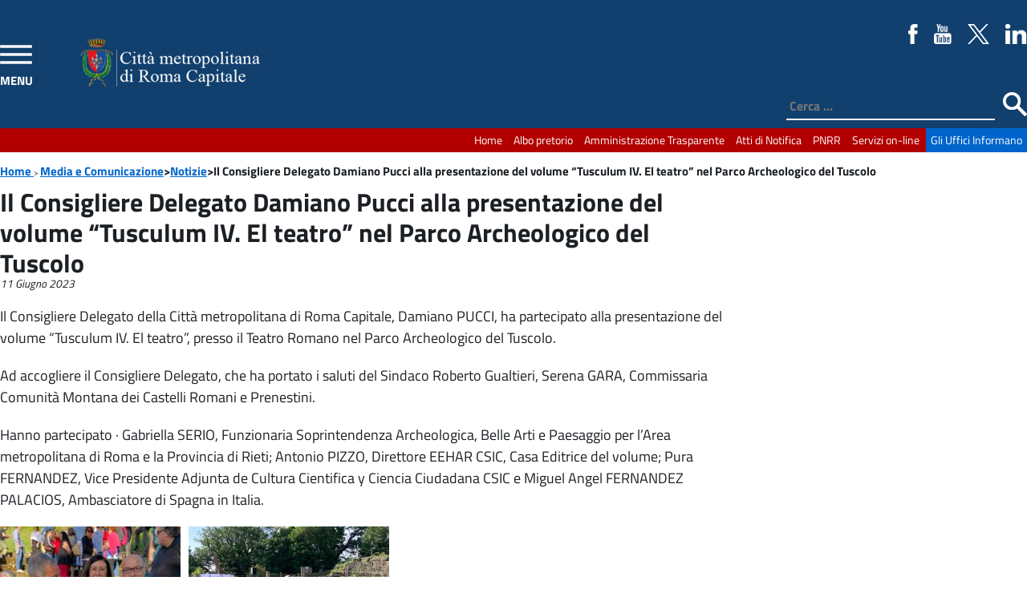

--- FILE ---
content_type: text/html; charset=UTF-8
request_url: https://www.cittametropolitanaroma.it/notizia/65385/
body_size: 18404
content:
<!doctype html>
<html lang="it-IT" class="no-js">
	<head>
		<meta charset="UTF-8">
		<title>Il Consigliere Delegato Damiano Pucci alla presentazione del volume &quot;Tusculum IV. El teatro&quot; nel Parco Archeologico del Tuscolo - Città metropolitana di Roma Capitale : Città metropolitana di Roma Capitale</title>

		<link href="//www.google-analytics.com" rel="dns-prefetch">
        <link href="https://static.cittametropolitanaroma.it/imgs/icons/favicon.ico" rel="shortcut icon" />

		<meta name="viewport" content="width=device-width">
		<meta http-equiv="X-UA-Compatible" content="IE=edge">

        <link rel='stylesheet' href="https://static.cittametropolitanaroma.it/themes/CittaMetropolitana_v.3/style.css" />
       	

<!-- nuovo menu inizio -->

                <script src="https://static.cittametropolitanaroma.it/themes/CittaMetropolitana_v.3/js/jquery-3.1.1.min.js"></script>
                <script src="https://static.cittametropolitanaroma.it/themes/CittaMetropolitana_v.3/js/highlight.pack.js"></script>
                        <!-- Add JQuery cookie plugin (optional) -->
                <script src="https://static.cittametropolitanaroma.it/themes/CittaMetropolitana_v.3/js/jquery.cookie.js"></script>
                        <!-- Add navgoco main js and css files  -->
                <script src="https://static.cittametropolitanaroma.it/themes/CittaMetropolitana_v.3/js/jquery.navgoco.js"></script>
                <link rel="stylesheet" type="text/css" href="https://static.cittametropolitanaroma.it/themes/CittaMetropolitana_v.3/css/jquery.navgoco.css" media="screen" />

                <script id="navgoco-javascript">
		         jQuery(document).ready(function($) {
                                $("#menu-navigazione-principale").navgoco({accordion: true});
				$("#menu-canali-tematici").navgoco({accordion: true});
                                });
                </script>


<!-- nuovo menu fine -->


                <script>
                        jQuery(document).ready(function(){
                                        jQuery( "body" ).addClass( "cbp-spmenu-push" );
                                        jQuery( "#showLeftPush" ).click(function() {
                                                jQuery( "#showLeftPush" ).toggleClass( "button_close" );
                                                jQuery( "#cbp-spmenu-s1" ).toggleClass( "cbp-spmenu-open" );
                                                jQuery( "body" ).toggleClass( "cbp-spmenu-push-toright" );


                                                if(jQuery("#showLeftPush").hasClass("button_close")){
                                                                jQuery("#showLeftPush").attr("title","Chiudi Menù");
                                                        }else{
                                                                jQuery("#showLeftPush").attr("title","Apri Menù");
                                                        }
                                                });
                                        });


						jQuery(document).ready(function(){
                                                jQuery( "#hideLeftPush" ).click(function() {

                                                jQuery( "#cbp-spmenu-s1" ).toggleClass( "cbp-spmenu-open" );
                                                jQuery( "body" ).toggleClass( "cbp-spmenu-push-toright" );
												 jQuery( "#showLeftPush" ).toggleClass( "button_close" );

                                                });
                                        });



                 </script>

<!-- slider inizio -->

    <script src="https://static.cittametropolitanaroma.it/themes/CittaMetropolitana_v.3/js/jquery-1.11.0.min.js"></script>
    <script src="https://static.cittametropolitanaroma.it/themes/CittaMetropolitana_v.3/js/jquery.flexslider-min.js"></script>
<script>(function($) {
    $(window).load(function() {
        $('#slider .flexslider').flexslider({
               animation: 'slide',
                slideshowSpeed: 5000,
                animationSpeed: 900,
                pauseOnAction: true,
                pauseOnHover: true,
                controlNav: true,
                directionNav: true,
                controlsContainer: ".flexslider",
        });
    });
})(jQuery)</script>
<!-- slider fine -->

<script type="text/javascript">
  var _paq = window._paq = window._paq || [];
  /* tracker methods like "setCustomDimension" should be called before "trackPageView" */
  _paq.push(['trackPageView']);
  _paq.push(['enableLinkTracking']);
  (function() {
    var u="https://ingestion.webanalytics.italia.it/";
    _paq.push(['setTrackerUrl', u+'matomo.php']);
    _paq.push(['setSiteId', 'kJ3ZOxApLy']);
    var d=document, g=d.createElement('script'), s=d.getElementsByTagName('script')[0];
    g.type='text/javascript'; g.async=true; g.src=u+'matomo.js'; s.parentNode.insertBefore(g,s);
  })();
</script>
<!-- End Matomo Code -->

        <meta name='robots' content='index, follow, max-image-preview:large, max-snippet:-1, max-video-preview:-1' />

	<!-- This site is optimized with the Yoast SEO plugin v21.8 - https://yoast.com/wordpress/plugins/seo/ -->
	<link rel="canonical" href="https://www.cittametropolitanaroma.it/notizia/65385/" />
	<meta property="og:locale" content="it_IT" />
	<meta property="og:type" content="article" />
	<meta property="og:title" content="Il Consigliere Delegato Damiano Pucci alla presentazione del volume &quot;Tusculum IV. El teatro&quot; nel Parco Archeologico del Tuscolo - Città metropolitana di Roma Capitale" />
	<meta property="og:description" content="Il Consigliere Delegato della Città metropolitana di Roma Capitale, Damiano PUCCI, ha partecipato alla presentazione del volume &#8220;Tusculum IV. El teatro&#8221;, presso il Teatro Romano" />
	<meta property="og:url" content="https://www.cittametropolitanaroma.it/notizia/65385/" />
	<meta property="og:site_name" content="Città metropolitana di Roma Capitale" />
	<meta property="article:publisher" content="https://www.facebook.com/CittametropolitanaRomaCapitale" />
	<meta property="article:modified_time" content="2023-06-11T11:59:48+00:00" />
	<meta property="og:image" content="https://static.cittametropolitanaroma.it/uploads/Presentazione-libro-Tusculum.jpeg" />
	<meta property="og:image:width" content="1536" />
	<meta property="og:image:height" content="2048" />
	<meta property="og:image:type" content="image/jpeg" />
	<meta name="twitter:card" content="summary_large_image" />
	<meta name="twitter:site" content="@cittametroroma" />
	<meta name="twitter:label1" content="Tempo di lettura stimato" />
	<meta name="twitter:data1" content="1 minuto" />
	<script type="application/ld+json" class="yoast-schema-graph">{"@context":"https://schema.org","@graph":[{"@type":"WebPage","@id":"https://www.cittametropolitanaroma.it/notizia/65385/","url":"https://www.cittametropolitanaroma.it/notizia/65385/","name":"Il Consigliere Delegato Damiano Pucci alla presentazione del volume \"Tusculum IV. El teatro\" nel Parco Archeologico del Tuscolo - Città metropolitana di Roma Capitale","isPartOf":{"@id":"http://www.cittametropolitanaroma.it/#website"},"primaryImageOfPage":{"@id":"https://www.cittametropolitanaroma.it/notizia/65385/#primaryimage"},"image":{"@id":"https://www.cittametropolitanaroma.it/notizia/65385/#primaryimage"},"thumbnailUrl":"https://static.cittametropolitanaroma.it/uploads/Presentazione-libro-Tusculum.jpeg","datePublished":"2023-06-11T11:58:47+00:00","dateModified":"2023-06-11T11:59:48+00:00","breadcrumb":{"@id":"https://www.cittametropolitanaroma.it/notizia/65385/#breadcrumb"},"inLanguage":"it-IT","potentialAction":[{"@type":"ReadAction","target":["https://www.cittametropolitanaroma.it/notizia/65385/"]}]},{"@type":"ImageObject","inLanguage":"it-IT","@id":"https://www.cittametropolitanaroma.it/notizia/65385/#primaryimage","url":"https://static.cittametropolitanaroma.it/uploads/Presentazione-libro-Tusculum.jpeg","contentUrl":"https://static.cittametropolitanaroma.it/uploads/Presentazione-libro-Tusculum.jpeg","width":1536,"height":2048},{"@type":"BreadcrumbList","@id":"https://www.cittametropolitanaroma.it/notizia/65385/#breadcrumb","itemListElement":[{"@type":"ListItem","position":1,"name":"Home","item":"https://www.cittametropolitanaroma.it/"},{"@type":"ListItem","position":2,"name":"Notizie","item":"https://www.cittametropolitanaroma.it/notizia/"},{"@type":"ListItem","position":3,"name":"Il Consigliere Delegato Damiano Pucci alla presentazione del volume &#8220;Tusculum IV. El teatro&#8221; nel Parco Archeologico del Tuscolo"}]},{"@type":"WebSite","@id":"http://www.cittametropolitanaroma.it/#website","url":"http://www.cittametropolitanaroma.it/","name":"Città metropolitana di Roma Capitale","description":"","potentialAction":[{"@type":"SearchAction","target":{"@type":"EntryPoint","urlTemplate":"http://www.cittametropolitanaroma.it/?s={search_term_string}"},"query-input":"required name=search_term_string"}],"inLanguage":"it-IT"}]}</script>
	<!-- / Yoast SEO plugin. -->


<link rel='dns-prefetch' href='//static.cittametropolitanaroma.it' />
<link rel="alternate" type="application/rss+xml" title="Città metropolitana di Roma Capitale &raquo; Feed" href="https://www.cittametropolitanaroma.it/feed/" />
<link rel="alternate" type="application/rss+xml" title="Città metropolitana di Roma Capitale &raquo; Feed dei commenti" href="https://www.cittametropolitanaroma.it/comments/feed/" />
<script type="text/javascript">
/* <![CDATA[ */
window._wpemojiSettings = {"baseUrl":"https:\/\/s.w.org\/images\/core\/emoji\/14.0.0\/72x72\/","ext":".png","svgUrl":"https:\/\/s.w.org\/images\/core\/emoji\/14.0.0\/svg\/","svgExt":".svg","source":{"concatemoji":"https:\/\/www.cittametropolitanaroma.it\/wp-includes\/js\/wp-emoji-release.min.js?ver=6.4.2"}};
/*! This file is auto-generated */
!function(i,n){var o,s,e;function c(e){try{var t={supportTests:e,timestamp:(new Date).valueOf()};sessionStorage.setItem(o,JSON.stringify(t))}catch(e){}}function p(e,t,n){e.clearRect(0,0,e.canvas.width,e.canvas.height),e.fillText(t,0,0);var t=new Uint32Array(e.getImageData(0,0,e.canvas.width,e.canvas.height).data),r=(e.clearRect(0,0,e.canvas.width,e.canvas.height),e.fillText(n,0,0),new Uint32Array(e.getImageData(0,0,e.canvas.width,e.canvas.height).data));return t.every(function(e,t){return e===r[t]})}function u(e,t,n){switch(t){case"flag":return n(e,"\ud83c\udff3\ufe0f\u200d\u26a7\ufe0f","\ud83c\udff3\ufe0f\u200b\u26a7\ufe0f")?!1:!n(e,"\ud83c\uddfa\ud83c\uddf3","\ud83c\uddfa\u200b\ud83c\uddf3")&&!n(e,"\ud83c\udff4\udb40\udc67\udb40\udc62\udb40\udc65\udb40\udc6e\udb40\udc67\udb40\udc7f","\ud83c\udff4\u200b\udb40\udc67\u200b\udb40\udc62\u200b\udb40\udc65\u200b\udb40\udc6e\u200b\udb40\udc67\u200b\udb40\udc7f");case"emoji":return!n(e,"\ud83e\udef1\ud83c\udffb\u200d\ud83e\udef2\ud83c\udfff","\ud83e\udef1\ud83c\udffb\u200b\ud83e\udef2\ud83c\udfff")}return!1}function f(e,t,n){var r="undefined"!=typeof WorkerGlobalScope&&self instanceof WorkerGlobalScope?new OffscreenCanvas(300,150):i.createElement("canvas"),a=r.getContext("2d",{willReadFrequently:!0}),o=(a.textBaseline="top",a.font="600 32px Arial",{});return e.forEach(function(e){o[e]=t(a,e,n)}),o}function t(e){var t=i.createElement("script");t.src=e,t.defer=!0,i.head.appendChild(t)}"undefined"!=typeof Promise&&(o="wpEmojiSettingsSupports",s=["flag","emoji"],n.supports={everything:!0,everythingExceptFlag:!0},e=new Promise(function(e){i.addEventListener("DOMContentLoaded",e,{once:!0})}),new Promise(function(t){var n=function(){try{var e=JSON.parse(sessionStorage.getItem(o));if("object"==typeof e&&"number"==typeof e.timestamp&&(new Date).valueOf()<e.timestamp+604800&&"object"==typeof e.supportTests)return e.supportTests}catch(e){}return null}();if(!n){if("undefined"!=typeof Worker&&"undefined"!=typeof OffscreenCanvas&&"undefined"!=typeof URL&&URL.createObjectURL&&"undefined"!=typeof Blob)try{var e="postMessage("+f.toString()+"("+[JSON.stringify(s),u.toString(),p.toString()].join(",")+"));",r=new Blob([e],{type:"text/javascript"}),a=new Worker(URL.createObjectURL(r),{name:"wpTestEmojiSupports"});return void(a.onmessage=function(e){c(n=e.data),a.terminate(),t(n)})}catch(e){}c(n=f(s,u,p))}t(n)}).then(function(e){for(var t in e)n.supports[t]=e[t],n.supports.everything=n.supports.everything&&n.supports[t],"flag"!==t&&(n.supports.everythingExceptFlag=n.supports.everythingExceptFlag&&n.supports[t]);n.supports.everythingExceptFlag=n.supports.everythingExceptFlag&&!n.supports.flag,n.DOMReady=!1,n.readyCallback=function(){n.DOMReady=!0}}).then(function(){return e}).then(function(){var e;n.supports.everything||(n.readyCallback(),(e=n.source||{}).concatemoji?t(e.concatemoji):e.wpemoji&&e.twemoji&&(t(e.twemoji),t(e.wpemoji)))}))}((window,document),window._wpemojiSettings);
/* ]]> */
</script>
<link rel='stylesheet' id='eo-leaflet.js-css' href='https://static.cittametropolitanaroma.it/plugins/event-organiser/lib/leaflet/leaflet.min.css?ver=1.4.0' type='text/css' media='all' />
<style id='eo-leaflet.js-inline-css' type='text/css'>
.leaflet-popup-close-button{box-shadow:none!important;}
</style>
<link rel='stylesheet' id='dashicons-css' href='https://www.cittametropolitanaroma.it/wp-includes/css/dashicons.min.css?ver=6.4.2' type='text/css' media='all' />
<link rel='stylesheet' id='elusive-css' href='https://static.cittametropolitanaroma.it/plugins/menu-icons/vendor/codeinwp/icon-picker/css/types/elusive.min.css?ver=2.0' type='text/css' media='all' />
<link rel='stylesheet' id='foundation-icons-css' href='https://static.cittametropolitanaroma.it/plugins/menu-icons/vendor/codeinwp/icon-picker/css/types/foundation-icons.min.css?ver=3.0' type='text/css' media='all' />
<link rel='stylesheet' id='genericons-css' href='https://static.cittametropolitanaroma.it/plugins/menu-icons/vendor/codeinwp/icon-picker/css/types/genericons.min.css?ver=3.4' type='text/css' media='all' />
<link rel='stylesheet' id='menu-icons-extra-css' href='https://static.cittametropolitanaroma.it/plugins/menu-icons/css/extra.min.css?ver=0.13.8' type='text/css' media='all' />
<style id='wp-emoji-styles-inline-css' type='text/css'>

	img.wp-smiley, img.emoji {
		display: inline !important;
		border: none !important;
		box-shadow: none !important;
		height: 1em !important;
		width: 1em !important;
		margin: 0 0.07em !important;
		vertical-align: -0.1em !important;
		background: none !important;
		padding: 0 !important;
	}
</style>
<link rel='stylesheet' id='wp-block-library-css' href='https://www.cittametropolitanaroma.it/wp-includes/css/dist/block-library/style.min.css?ver=6.4.2' type='text/css' media='all' />
<style id='classic-theme-styles-inline-css' type='text/css'>
/*! This file is auto-generated */
.wp-block-button__link{color:#fff;background-color:#32373c;border-radius:9999px;box-shadow:none;text-decoration:none;padding:calc(.667em + 2px) calc(1.333em + 2px);font-size:1.125em}.wp-block-file__button{background:#32373c;color:#fff;text-decoration:none}
</style>
<style id='global-styles-inline-css' type='text/css'>
body{--wp--preset--color--black: #000000;--wp--preset--color--cyan-bluish-gray: #abb8c3;--wp--preset--color--white: #ffffff;--wp--preset--color--pale-pink: #f78da7;--wp--preset--color--vivid-red: #cf2e2e;--wp--preset--color--luminous-vivid-orange: #ff6900;--wp--preset--color--luminous-vivid-amber: #fcb900;--wp--preset--color--light-green-cyan: #7bdcb5;--wp--preset--color--vivid-green-cyan: #00d084;--wp--preset--color--pale-cyan-blue: #8ed1fc;--wp--preset--color--vivid-cyan-blue: #0693e3;--wp--preset--color--vivid-purple: #9b51e0;--wp--preset--gradient--vivid-cyan-blue-to-vivid-purple: linear-gradient(135deg,rgba(6,147,227,1) 0%,rgb(155,81,224) 100%);--wp--preset--gradient--light-green-cyan-to-vivid-green-cyan: linear-gradient(135deg,rgb(122,220,180) 0%,rgb(0,208,130) 100%);--wp--preset--gradient--luminous-vivid-amber-to-luminous-vivid-orange: linear-gradient(135deg,rgba(252,185,0,1) 0%,rgba(255,105,0,1) 100%);--wp--preset--gradient--luminous-vivid-orange-to-vivid-red: linear-gradient(135deg,rgba(255,105,0,1) 0%,rgb(207,46,46) 100%);--wp--preset--gradient--very-light-gray-to-cyan-bluish-gray: linear-gradient(135deg,rgb(238,238,238) 0%,rgb(169,184,195) 100%);--wp--preset--gradient--cool-to-warm-spectrum: linear-gradient(135deg,rgb(74,234,220) 0%,rgb(151,120,209) 20%,rgb(207,42,186) 40%,rgb(238,44,130) 60%,rgb(251,105,98) 80%,rgb(254,248,76) 100%);--wp--preset--gradient--blush-light-purple: linear-gradient(135deg,rgb(255,206,236) 0%,rgb(152,150,240) 100%);--wp--preset--gradient--blush-bordeaux: linear-gradient(135deg,rgb(254,205,165) 0%,rgb(254,45,45) 50%,rgb(107,0,62) 100%);--wp--preset--gradient--luminous-dusk: linear-gradient(135deg,rgb(255,203,112) 0%,rgb(199,81,192) 50%,rgb(65,88,208) 100%);--wp--preset--gradient--pale-ocean: linear-gradient(135deg,rgb(255,245,203) 0%,rgb(182,227,212) 50%,rgb(51,167,181) 100%);--wp--preset--gradient--electric-grass: linear-gradient(135deg,rgb(202,248,128) 0%,rgb(113,206,126) 100%);--wp--preset--gradient--midnight: linear-gradient(135deg,rgb(2,3,129) 0%,rgb(40,116,252) 100%);--wp--preset--font-size--small: 13px;--wp--preset--font-size--medium: 20px;--wp--preset--font-size--large: 36px;--wp--preset--font-size--x-large: 42px;--wp--preset--spacing--20: 0.44rem;--wp--preset--spacing--30: 0.67rem;--wp--preset--spacing--40: 1rem;--wp--preset--spacing--50: 1.5rem;--wp--preset--spacing--60: 2.25rem;--wp--preset--spacing--70: 3.38rem;--wp--preset--spacing--80: 5.06rem;--wp--preset--shadow--natural: 6px 6px 9px rgba(0, 0, 0, 0.2);--wp--preset--shadow--deep: 12px 12px 50px rgba(0, 0, 0, 0.4);--wp--preset--shadow--sharp: 6px 6px 0px rgba(0, 0, 0, 0.2);--wp--preset--shadow--outlined: 6px 6px 0px -3px rgba(255, 255, 255, 1), 6px 6px rgba(0, 0, 0, 1);--wp--preset--shadow--crisp: 6px 6px 0px rgba(0, 0, 0, 1);}:where(.is-layout-flex){gap: 0.5em;}:where(.is-layout-grid){gap: 0.5em;}body .is-layout-flow > .alignleft{float: left;margin-inline-start: 0;margin-inline-end: 2em;}body .is-layout-flow > .alignright{float: right;margin-inline-start: 2em;margin-inline-end: 0;}body .is-layout-flow > .aligncenter{margin-left: auto !important;margin-right: auto !important;}body .is-layout-constrained > .alignleft{float: left;margin-inline-start: 0;margin-inline-end: 2em;}body .is-layout-constrained > .alignright{float: right;margin-inline-start: 2em;margin-inline-end: 0;}body .is-layout-constrained > .aligncenter{margin-left: auto !important;margin-right: auto !important;}body .is-layout-constrained > :where(:not(.alignleft):not(.alignright):not(.alignfull)){max-width: var(--wp--style--global--content-size);margin-left: auto !important;margin-right: auto !important;}body .is-layout-constrained > .alignwide{max-width: var(--wp--style--global--wide-size);}body .is-layout-flex{display: flex;}body .is-layout-flex{flex-wrap: wrap;align-items: center;}body .is-layout-flex > *{margin: 0;}body .is-layout-grid{display: grid;}body .is-layout-grid > *{margin: 0;}:where(.wp-block-columns.is-layout-flex){gap: 2em;}:where(.wp-block-columns.is-layout-grid){gap: 2em;}:where(.wp-block-post-template.is-layout-flex){gap: 1.25em;}:where(.wp-block-post-template.is-layout-grid){gap: 1.25em;}.has-black-color{color: var(--wp--preset--color--black) !important;}.has-cyan-bluish-gray-color{color: var(--wp--preset--color--cyan-bluish-gray) !important;}.has-white-color{color: var(--wp--preset--color--white) !important;}.has-pale-pink-color{color: var(--wp--preset--color--pale-pink) !important;}.has-vivid-red-color{color: var(--wp--preset--color--vivid-red) !important;}.has-luminous-vivid-orange-color{color: var(--wp--preset--color--luminous-vivid-orange) !important;}.has-luminous-vivid-amber-color{color: var(--wp--preset--color--luminous-vivid-amber) !important;}.has-light-green-cyan-color{color: var(--wp--preset--color--light-green-cyan) !important;}.has-vivid-green-cyan-color{color: var(--wp--preset--color--vivid-green-cyan) !important;}.has-pale-cyan-blue-color{color: var(--wp--preset--color--pale-cyan-blue) !important;}.has-vivid-cyan-blue-color{color: var(--wp--preset--color--vivid-cyan-blue) !important;}.has-vivid-purple-color{color: var(--wp--preset--color--vivid-purple) !important;}.has-black-background-color{background-color: var(--wp--preset--color--black) !important;}.has-cyan-bluish-gray-background-color{background-color: var(--wp--preset--color--cyan-bluish-gray) !important;}.has-white-background-color{background-color: var(--wp--preset--color--white) !important;}.has-pale-pink-background-color{background-color: var(--wp--preset--color--pale-pink) !important;}.has-vivid-red-background-color{background-color: var(--wp--preset--color--vivid-red) !important;}.has-luminous-vivid-orange-background-color{background-color: var(--wp--preset--color--luminous-vivid-orange) !important;}.has-luminous-vivid-amber-background-color{background-color: var(--wp--preset--color--luminous-vivid-amber) !important;}.has-light-green-cyan-background-color{background-color: var(--wp--preset--color--light-green-cyan) !important;}.has-vivid-green-cyan-background-color{background-color: var(--wp--preset--color--vivid-green-cyan) !important;}.has-pale-cyan-blue-background-color{background-color: var(--wp--preset--color--pale-cyan-blue) !important;}.has-vivid-cyan-blue-background-color{background-color: var(--wp--preset--color--vivid-cyan-blue) !important;}.has-vivid-purple-background-color{background-color: var(--wp--preset--color--vivid-purple) !important;}.has-black-border-color{border-color: var(--wp--preset--color--black) !important;}.has-cyan-bluish-gray-border-color{border-color: var(--wp--preset--color--cyan-bluish-gray) !important;}.has-white-border-color{border-color: var(--wp--preset--color--white) !important;}.has-pale-pink-border-color{border-color: var(--wp--preset--color--pale-pink) !important;}.has-vivid-red-border-color{border-color: var(--wp--preset--color--vivid-red) !important;}.has-luminous-vivid-orange-border-color{border-color: var(--wp--preset--color--luminous-vivid-orange) !important;}.has-luminous-vivid-amber-border-color{border-color: var(--wp--preset--color--luminous-vivid-amber) !important;}.has-light-green-cyan-border-color{border-color: var(--wp--preset--color--light-green-cyan) !important;}.has-vivid-green-cyan-border-color{border-color: var(--wp--preset--color--vivid-green-cyan) !important;}.has-pale-cyan-blue-border-color{border-color: var(--wp--preset--color--pale-cyan-blue) !important;}.has-vivid-cyan-blue-border-color{border-color: var(--wp--preset--color--vivid-cyan-blue) !important;}.has-vivid-purple-border-color{border-color: var(--wp--preset--color--vivid-purple) !important;}.has-vivid-cyan-blue-to-vivid-purple-gradient-background{background: var(--wp--preset--gradient--vivid-cyan-blue-to-vivid-purple) !important;}.has-light-green-cyan-to-vivid-green-cyan-gradient-background{background: var(--wp--preset--gradient--light-green-cyan-to-vivid-green-cyan) !important;}.has-luminous-vivid-amber-to-luminous-vivid-orange-gradient-background{background: var(--wp--preset--gradient--luminous-vivid-amber-to-luminous-vivid-orange) !important;}.has-luminous-vivid-orange-to-vivid-red-gradient-background{background: var(--wp--preset--gradient--luminous-vivid-orange-to-vivid-red) !important;}.has-very-light-gray-to-cyan-bluish-gray-gradient-background{background: var(--wp--preset--gradient--very-light-gray-to-cyan-bluish-gray) !important;}.has-cool-to-warm-spectrum-gradient-background{background: var(--wp--preset--gradient--cool-to-warm-spectrum) !important;}.has-blush-light-purple-gradient-background{background: var(--wp--preset--gradient--blush-light-purple) !important;}.has-blush-bordeaux-gradient-background{background: var(--wp--preset--gradient--blush-bordeaux) !important;}.has-luminous-dusk-gradient-background{background: var(--wp--preset--gradient--luminous-dusk) !important;}.has-pale-ocean-gradient-background{background: var(--wp--preset--gradient--pale-ocean) !important;}.has-electric-grass-gradient-background{background: var(--wp--preset--gradient--electric-grass) !important;}.has-midnight-gradient-background{background: var(--wp--preset--gradient--midnight) !important;}.has-small-font-size{font-size: var(--wp--preset--font-size--small) !important;}.has-medium-font-size{font-size: var(--wp--preset--font-size--medium) !important;}.has-large-font-size{font-size: var(--wp--preset--font-size--large) !important;}.has-x-large-font-size{font-size: var(--wp--preset--font-size--x-large) !important;}
.wp-block-navigation a:where(:not(.wp-element-button)){color: inherit;}
:where(.wp-block-post-template.is-layout-flex){gap: 1.25em;}:where(.wp-block-post-template.is-layout-grid){gap: 1.25em;}
:where(.wp-block-columns.is-layout-flex){gap: 2em;}:where(.wp-block-columns.is-layout-grid){gap: 2em;}
.wp-block-pullquote{font-size: 1.5em;line-height: 1.6;}
</style>
<link rel='stylesheet' id='wp-social-media-slider-lite-css' href='https://static.cittametropolitanaroma.it/plugins/wp-social-media-slider-lite/public/css/wpsms-public.css?ver=1.3.7' type='text/css' media='all' />
<!--[if lte IE 9]>
<link rel='stylesheet' id='wp-social-media-slider-lite-ie8-css' href='https://static.cittametropolitanaroma.it/plugins/wp-social-media-slider-lite/public//css/wpsms-ie8.css?ver=1.3.7' type='text/css' media='all' />
<![endif]-->
<link rel='stylesheet' id='wp-mcm-styles-css' href='https://static.cittametropolitanaroma.it/plugins/wp-media-category-management/css/wp-mcm-styles.css?ver=2.2.1' type='text/css' media='all' />
<link rel='stylesheet' id='colorbox-css' href='https://static.cittametropolitanaroma.it/plugins/lightbox-gallery/colorbox/example1/colorbox.css?ver=6.4.2' type='text/css' media='all' />
<script type="text/javascript" src="https://www.cittametropolitanaroma.it/wp-includes/js/jquery/jquery.min.js?ver=3.7.1" id="jquery-core-js"></script>
<script type="text/javascript" src="https://www.cittametropolitanaroma.it/wp-includes/js/jquery/jquery-migrate.min.js?ver=3.4.1" id="jquery-migrate-js"></script>
<script type="text/javascript" src="https://static.cittametropolitanaroma.it/plugins/wp-social-media-slider-lite/public/js/wpsms-public.min.js?ver=1.3.7" id="wp-social-media-slider-lite-js"></script>
<link rel="https://api.w.org/" href="https://www.cittametropolitanaroma.it/wp-json/" /><link rel="EditURI" type="application/rsd+xml" title="RSD" href="https://www.cittametropolitanaroma.it/xmlrpc.php?rsd" />
<meta name="generator" content="WordPress 6.4.2" />
<link rel='shortlink' href='https://www.cittametropolitanaroma.it/?p=65385' />
<link rel="alternate" type="application/json+oembed" href="https://www.cittametropolitanaroma.it/wp-json/oembed/1.0/embed?url=https%3A%2F%2Fwww.cittametropolitanaroma.it%2Fnotizia%2F65385%2F" />
<link rel="alternate" type="text/xml+oembed" href="https://www.cittametropolitanaroma.it/wp-json/oembed/1.0/embed?url=https%3A%2F%2Fwww.cittametropolitanaroma.it%2Fnotizia%2F65385%2F&#038;format=xml" />

			<style>
				.wpsms .wpsms-meta-info:before,
				.wpsms .owl-next,
				.wpsms .owl-prev,
				.wpsms a {
					color: #ffffff
				}
			</style>
			<script>var ajaxurl = 'https://www.cittametropolitanaroma.it/wp-admin/admin-ajax.php';</script><style type="text/css">.broken_link, a.broken_link {
	text-decoration: line-through;
}</style><link rel="icon" href="https://static.cittametropolitanaroma.it/uploads/cropped-favicon_cittametropolitana-32x32.jpg" sizes="32x32" />
<link rel="icon" href="https://static.cittametropolitanaroma.it/uploads/cropped-favicon_cittametropolitana-192x192.jpg" sizes="192x192" />
<link rel="apple-touch-icon" href="https://static.cittametropolitanaroma.it/uploads/cropped-favicon_cittametropolitana-180x180.jpg" />
<meta name="msapplication-TileImage" content="https://static.cittametropolitanaroma.it/uploads/cropped-favicon_cittametropolitana-270x270.jpg" />
	</head>



	<body class="notizia-template-default single single-notizia postid-65385">

        <!-- CODICE ANALYTICS -->
           	        <!-- / CODICE ANALYTICS -->

		<!-- wrapper -->


       			<!-- header -->
			<header class="header">
				<!-- LOGO -->
                <div class="header_content">
                <a id="showLeftPush" class="button_open" title="apri menù">MENU</a>
					<div class="logo">
						<a href="https://www.cittametropolitanaroma.it">

							<img src="https://static.cittametropolitanaroma.it/themes/CittaMetropolitana_v.3/imgs/logocittaMetropolitana.png" alt="Città metropolitana di Roma Capitale" />
                            </a>
                   </div>
                    <div class="social">

                        <ul>
                            <li>
                                <a href="https://www.facebook.com/CittametropolitanaRomaCapitale" target="_blank">
                                <img class="fade" src="https://static.cittametropolitanaroma.it/themes/CittaMetropolitana_v.3/imgs/fb-color.png" alt="Seguici su Facebook" title="Seguici su Facebook" />
                                </a>
                            </li>
                            <li>
                                <a href="https://www.youtube.com/channel/UCt366JLt-gfLplY9yRnBPQw" target="_blank">
                                <img class="fade" src="https://static.cittametropolitanaroma.it/themes/CittaMetropolitana_v.3/imgs/youtube-color.png" alt="Seguici su youtube" />
                                </a>
                            </li>
                            <li>
                                <a href="https://twitter.com/cittametroroma" target="_blank">
                                <img class="fade" src="https://static.cittametropolitanaroma.it/themes/CittaMetropolitana_v.3/imgs/Twitter-X-White-Logo-PNG.png" alt="Seguici su X" />
                                </a>
                            </li>
							<li>
                                <a href="https://www.linkedin.com/company/citt%C3%A0-metropolitana-di-roma-capitale/?viewAsMember=true" target="_blank">
                                <img class="fade" src="https://static.cittametropolitanaroma.it/themes/CittaMetropolitana_v.3/imgs/linkedin-logo.png" alt="Seguici su Linkedin" />
                                </a>
                            </li>

                        </ul>

                		</div>
                   <!-- SEARCH -->
                    <div class="search_container">
                        <form action="/" method="get">
   <div class="search-form">
	<label for="testo">Testo da cercare: </label>
         <input type="search" class="search-field" placeholder="Cerca …" value="" name="s" title="Cerca" id="testo"/>
        <label for="pulsante">Avvia la ricerca </label>
	<input type="image" alt="Cerca" src="https://static.cittametropolitanaroma.it/themes/CittaMetropolitana_v.3/imgs/search.png" id="pulsante"/>
   </div>
</form>
                    </div>
                    <!-- / SEARCH -->

				</div>

			<!-- / LOGO -->


			</header>
			<!-- /header -->

        	<!-- nav -->
            <nav class="cbp-spmenu cbp-spmenu-vertical cbp-spmenu-left" id="cbp-spmenu-s1" role="navigation" >
             <a id="hideLeftPush" class="button_open button_close mobile" title="chiudi menù">MENU</a>


                              <div class="menu-navigazione-principale-container"><ul id="menu-navigazione-principale" class="nav"><li  class="menu-item menu-item-type-post_type menu-item-object-page menu-item-home"><a href="https://www.cittametropolitanaroma.it/">Home<br /><span class="sub"></span></a></li>
<li  class="menu-item menu-item-type-post_type menu-item-object-page menu-item-has-children"><a href="https://www.cittametropolitanaroma.it/homepage/organi-istituzionali/">Organi Istituzionali<br /><span class="sub"></span></a>
<ul class="sub-menu">
	<li  class="menu-item menu-item-type-post_type menu-item-object-page"><a href="https://www.cittametropolitanaroma.it/homepage/organi-istituzionali/il-sindaco-metropolitano/">Il Sindaco metropolitano<br /><span class="sub"></span></a></li>
	<li  class="menu-item menu-item-type-post_type menu-item-object-page"><a href="https://www.cittametropolitanaroma.it/homepage/organi-istituzionali/il-vicesindaco-metropolitano/">Il Vicesindaco metropolitano<br /><span class="sub"></span></a></li>
	<li  class="menu-item menu-item-type-post_type menu-item-object-page menu-item-has-children"><a href="https://www.cittametropolitanaroma.it/homepage/organi-istituzionali/il-consiglio-metropolitano/">Il Consiglio metropolitano<br /><span class="sub"></span></a>
	<ul class="sub-menu">
		<li  class="menu-item menu-item-type-post_type menu-item-object-page"><a href="https://www.cittametropolitanaroma.it/homepage/organi-istituzionali/il-consiglio-metropolitano/consiglieri-delegati/">Consiglieri delegati<br /><span class="sub"></span></a></li>
		<li  class="menu-item menu-item-type-post_type menu-item-object-page"><a href="https://www.cittametropolitanaroma.it/homepage/organi-istituzionali/il-consiglio-metropolitano/consiglieri-metropolitani/">Consiglieri metropolitani<br /><span class="sub"></span></a></li>
		<li  class="menu-item menu-item-type-post_type menu-item-object-page"><a href="https://www.cittametropolitanaroma.it/homepage/organi-istituzionali/il-consiglio-metropolitano/gruppi-consiliari/">Gruppi Consiliari<br /><span class="sub"></span></a></li>
		<li  class="menu-item menu-item-type-post_type menu-item-object-page menu-item-has-children"><a href="https://www.cittametropolitanaroma.it/homepage/organi-istituzionali/il-consiglio-metropolitano/commissioni-consiliari-permanenti/">Commissioni consiliari permanenti<br /><span class="sub"></span></a>
		<ul class="sub-menu">
			<li  class="menu-item menu-item-type-post_type menu-item-object-page"><a href="https://www.cittametropolitanaroma.it/homepage/organi-istituzionali/il-consiglio-metropolitano/commissioni-consiliari-permanenti/1-commissione-attivita-produttive-protezione-civile-turismo-personale/">1^ COMMISSIONE: Bilancio, Patrimonio, PNRR e Progetti europei, Rapporti con gli Enti Locali<br /><span class="sub"></span></a></li>
			<li  class="menu-item menu-item-type-post_type menu-item-object-page"><a href="https://www.cittametropolitanaroma.it/homepage/organi-istituzionali/il-consiglio-metropolitano/commissioni-consiliari-permanenti/2-commissione-urbanistica-pianificazione-strategica-affari-generali/">2^ COMMISSIONE: Risorse umane e strumentali, Polizia metropolitana e Sicurezza, Affari generali<br /><span class="sub"></span></a></li>
			<li  class="menu-item menu-item-type-post_type menu-item-object-page"><a href="https://www.cittametropolitanaroma.it/homepage/organi-istituzionali/il-consiglio-metropolitano/commissioni-consiliari-permanenti/3commissione-lavori-pubblici-2/">3^COMMISSIONE: Edilizia scolastica e Politiche della formazione<br /><span class="sub"></span></a></li>
			<li  class="menu-item menu-item-type-post_type menu-item-object-page"><a href="https://www.cittametropolitanaroma.it/homepage/organi-istituzionali/il-consiglio-metropolitano/commissioni-consiliari-permanenti/4commissione-ambiente/">4^COMMISSIONE: Ambiente, Ciclo dei rifiuti, Pianificazione urbanistica e Pianificazione strategica, Transizione ecologica, Aree Protette e Difesa del suolo<br /><span class="sub"></span></a></li>
			<li  class="menu-item menu-item-type-post_type menu-item-object-page"><a href="https://www.cittametropolitanaroma.it/homepage/organi-istituzionali/il-consiglio-metropolitano/commissioni-consiliari-permanenti/5-commissione-formazione-scuola-edilizia-scolastica/">5^ COMMISSIONE: Viabilità, Mobilità e Infrastrutture<br /><span class="sub"></span></a></li>
			<li  class="menu-item menu-item-type-post_type menu-item-object-page"><a href="https://www.cittametropolitanaroma.it/homepage/organi-istituzionali/il-consiglio-metropolitano/commissioni-consiliari-permanenti/6-commissione-viabilita-mobilita/">6^ COMMISSIONE: Sviluppo economico, Innovazione tecnologica e Transizione digitale, Energia, Pari opportunità, Cultura e Politiche sociali<br /><span class="sub"></span></a></li>
			<li  class="menu-item menu-item-type-post_type menu-item-object-page"><a href="https://www.cittametropolitanaroma.it/homepage/organi-istituzionali/il-consiglio-metropolitano/commissioni-consiliari-permanenti/commissione-statuto/">Commissione Statuto Regolamenti<br /><span class="sub"></span></a></li>
			<li  class="menu-item menu-item-type-post_type menu-item-object-page"><a href="https://www.cittametropolitanaroma.it/homepage/organi-istituzionali/il-consiglio-metropolitano/commissioni-consiliari-permanenti/commissione-trasparenza/">Commissione Trasparenza<br /><span class="sub"></span></a></li>
		</ul>
</li>
		<li  class="menu-item menu-item-type-post_type menu-item-object-page menu-item-has-children"><a href="https://www.cittametropolitanaroma.it/homepage/organi-istituzionali/il-consiglio-metropolitano/attivita-del-consiglio/">Attività del Consiglio<br /><span class="sub"></span></a>
		<ul class="sub-menu">
			<li  class="menu-item menu-item-type-post_type menu-item-object-page"><a href="https://www.cittametropolitanaroma.it/homepage/organi-istituzionali/il-consiglio-metropolitano/attivita-del-consiglio/avvisi-di-convocazione/">Convocazioni, resoconti e verbali<br /><span class="sub"></span></a></li>
			<li  class="menu-item menu-item-type-post_type menu-item-object-page"><a href="https://www.cittametropolitanaroma.it/homepage/organi-istituzionali/il-consiglio-metropolitano/attivita-del-consiglio/ordini-del-giorno/">Ordini del giorno<br /><span class="sub"></span></a></li>
			<li  class="menu-item menu-item-type-post_type menu-item-object-page"><a href="https://www.cittametropolitanaroma.it/homepage/organi-istituzionali/il-consiglio-metropolitano/attivita-del-consiglio/mozioni/">Mozioni<br /><span class="sub"></span></a></li>
			<li  class="menu-item menu-item-type-post_type menu-item-object-page"><a href="https://www.cittametropolitanaroma.it/homepage/organi-istituzionali/il-consiglio-metropolitano/attivita-del-consiglio/istanze/">Istanze<br /><span class="sub"></span></a></li>
			<li  class="menu-item menu-item-type-post_type menu-item-object-page"><a href="https://www.cittametropolitanaroma.it/homepage/organi-istituzionali/il-consiglio-metropolitano/attivita-del-consiglio/proposte-di-deliberazioni/">Proposte di deliberazione<br /><span class="sub"></span></a></li>
		</ul>
</li>
	</ul>
</li>
	<li  class="menu-item menu-item-type-post_type menu-item-object-page menu-item-has-children"><a href="https://www.cittametropolitanaroma.it/homepage/organi-istituzionali/la-conferenza-metropolitana/">La Conferenza metropolitana<br /><span class="sub"></span></a>
	<ul class="sub-menu">
		<li  class="menu-item menu-item-type-post_type menu-item-object-page"><a href="https://www.cittametropolitanaroma.it/homepage/organi-istituzionali/la-conferenza-metropolitana/resoconto-conferenza-metropolitana/">Resoconto Conferenza Metropolitana<br /><span class="sub"></span></a></li>
		<li  class="menu-item menu-item-type-post_type menu-item-object-page"><a href="https://www.cittametropolitanaroma.it/homepage/organi-istituzionali/la-conferenza-metropolitana/dati-patrimoniali-dei-comuni-dela-conferenza-metropolitana/">Dati Conferenza Metropolitana<br /><span class="sub"></span></a></li>
	</ul>
</li>
</ul>
</li>
<li  class="menu-item menu-item-type-post_type menu-item-object-page menu-item-has-children"><a href="https://www.cittametropolitanaroma.it/homepage/la-citta-metropolitana/">La Città metropolitana<br /><span class="sub"></span></a>
<ul class="sub-menu">
	<li  class="menu-item menu-item-type-post_type menu-item-object-page menu-item-has-children"><a href="https://www.cittametropolitanaroma.it/homepage/la-citta-metropolitana/statuto-e-normativa/">Statuto e Regolamenti<br /><span class="sub"></span></a>
	<ul class="sub-menu">
		<li  class="menu-item menu-item-type-post_type menu-item-object-page"><a href="https://www.cittametropolitanaroma.it/homepage/la-citta-metropolitana/statuto-e-normativa/attivita-istituzionale-trasparenza/">Attività Istituzionale e Trasparenza<br /><span class="sub"></span></a></li>
		<li  class="menu-item menu-item-type-post_type menu-item-object-page"><a href="https://www.cittametropolitanaroma.it/homepage/la-citta-metropolitana/statuto-e-normativa/organizzazione-dellente/">Organizzazione dell’Ente<br /><span class="sub"></span></a></li>
		<li  class="menu-item menu-item-type-post_type menu-item-object-page"><a href="https://www.cittametropolitanaroma.it/homepage/la-citta-metropolitana/statuto-e-normativa/bilancio-e-tributi/">Bilancio e Tributi<br /><span class="sub"></span></a></li>
		<li  class="menu-item menu-item-type-post_type menu-item-object-page"><a href="https://www.cittametropolitanaroma.it/homepage/la-citta-metropolitana/statuto-e-normativa/mobilita-trasporti-viabilita/">Mobilità, Trasporti, Viabilità<br /><span class="sub"></span></a></li>
		<li  class="menu-item menu-item-type-post_type menu-item-object-page"><a href="https://www.cittametropolitanaroma.it/homepage/la-citta-metropolitana/statuto-e-normativa/agricoltura-caccia-pesca/">Agricoltura, Caccia e Pesca<br /><span class="sub"></span></a></li>
		<li  class="menu-item menu-item-type-post_type menu-item-object-page"><a href="https://www.cittametropolitanaroma.it/homepage/la-citta-metropolitana/statuto-e-normativa/territorio-e-ambiente/">Territorio e Ambiente<br /><span class="sub"></span></a></li>
		<li  class="menu-item menu-item-type-post_type menu-item-object-page"><a href="https://www.cittametropolitanaroma.it/homepage/la-citta-metropolitana/statuto-e-normativa/lavori-pubblici-servizi-forniture/">Lavori Pubblici, Servizi e Forniture<br /><span class="sub"></span></a></li>
		<li  class="menu-item menu-item-type-post_type menu-item-object-page"><a href="https://www.cittametropolitanaroma.it/homepage/la-citta-metropolitana/statuto-e-normativa/associazionismo-scuola-cultura-turismo/">Associazionismo, Scuola, Cultura, Turismo<br /><span class="sub"></span></a></li>
	</ul>
</li>
	<li  class="menu-item menu-item-type-post_type menu-item-object-page menu-item-has-children"><a href="https://www.cittametropolitanaroma.it/homepage/la-citta-metropolitana/struttura-organizzativa/">Struttura organizzativa<br /><span class="sub"></span></a>
	<ul class="sub-menu">
		<li  class="menu-item menu-item-type-post_type menu-item-object-page menu-item-has-children"><a href="https://www.cittametropolitanaroma.it/homepage/la-citta-metropolitana/struttura-organizzativa/uffici-extradipartimentali/">Strutture extradipartimentali<br /><span class="sub"></span></a>
		<ul class="sub-menu">
			<li  class="menu-item menu-item-type-post_type menu-item-object-page"><a href="https://www.cittametropolitanaroma.it/homepage/la-citta-metropolitana/struttura-organizzativa/uffici-extradipartimentali/ue-supporto-al-sindaco-metropolitano-e-relazioni-istituzionali/">Capo di Gabinetto &#8211; S.E. Supporto al Sindaco Metropolitano, Relazioni istituzionali e Promozione sviluppo socio-culturale<br /><span class="sub"></span></a></li>
			<li  class="menu-item menu-item-type-post_type menu-item-object-page"><a href="https://www.cittametropolitanaroma.it/homepage/la-citta-metropolitana/struttura-organizzativa/uffici-extradipartimentali/direzione-generale/">Direttore Generale<br /><span class="sub"></span></a></li>
			<li  class="menu-item menu-item-type-post_type menu-item-object-page"><a href="https://www.cittametropolitanaroma.it/homepage/la-citta-metropolitana/struttura-organizzativa/uffici-extradipartimentali/segretariato-generale/">Segretario Generale &#8211; S.E. Supporto al Segretario generale<br /><span class="sub"></span></a></li>
			<li  class="menu-item menu-item-type-post_type menu-item-object-page"><a href="https://www.cittametropolitanaroma.it/homepage/la-citta-metropolitana/struttura-organizzativa/uffici-extradipartimentali/servizio-di-polizia-locale/">S.E. – Polizia metropolitana<br /><span class="sub"></span></a></li>
			<li  class="menu-item menu-item-type-post_type menu-item-object-page"><a href="https://www.cittametropolitanaroma.it/homepage/la-citta-metropolitana/struttura-organizzativa/uffici-extradipartimentali/avvocatura/">S.E. – Avvocatura<br /><span class="sub"></span></a></li>
		</ul>
</li>
		<li  class="menu-item menu-item-type-post_type menu-item-object-page menu-item-has-children"><a href="https://www.cittametropolitanaroma.it/homepage/la-citta-metropolitana/struttura-organizzativa/hub/">Hub<br /><span class="sub"></span></a>
		<ul class="sub-menu">
			<li  class="menu-item menu-item-type-post_type menu-item-object-page"><a href="https://www.cittametropolitanaroma.it/homepage/la-citta-metropolitana/struttura-organizzativa/hub/hub-i-armonia-gestionale-e-innovazione/">Hub I – Armonia gestionale e innovazione<br /><span class="sub"></span></a></li>
			<li  class="menu-item menu-item-type-post_type menu-item-object-page"><a href="https://www.cittametropolitanaroma.it/homepage/la-citta-metropolitana/struttura-organizzativa/hub/hub-ii-sostenibilita-territoriale/">Hub II – Sostenibilità territoriale<br /><span class="sub"></span></a></li>
			<li  class="menu-item menu-item-type-post_type menu-item-object-page"><a href="https://www.cittametropolitanaroma.it/homepage/la-citta-metropolitana/struttura-organizzativa/hub/hub-iii-officina-del-futuro-metropolitano/">Hub III – Officina del Futuro metropolitano<br /><span class="sub"></span></a></li>
		</ul>
</li>
		<li  class="menu-item menu-item-type-post_type menu-item-object-page menu-item-has-children"><a href="https://www.cittametropolitanaroma.it/homepage/la-citta-metropolitana/struttura-organizzativa/altri-organismi/">Altri organismi<br /><span class="sub"></span></a>
		<ul class="sub-menu">
			<li  class="menu-item menu-item-type-post_type menu-item-object-page"><a href="https://www.cittametropolitanaroma.it/homepage/la-citta-metropolitana/struttura-organizzativa/altri-organismi/ufficio-di-supporto-collegio-dei-revisori-dei-conti/">Ufficio di Supporto Collegio dei Revisori dei Conti<br /><span class="sub"></span></a></li>
			<li  class="menu-item menu-item-type-post_type menu-item-object-page menu-item-has-children"><a href="https://www.cittametropolitanaroma.it/homepage/la-citta-metropolitana/struttura-organizzativa/altri-organismi/comitato-unico-garanzia/">Comitato Unico di Garanzia<br /><span class="sub"></span></a>
			<ul class="sub-menu">
				<li  class="menu-item menu-item-type-post_type menu-item-object-page"><a href="https://www.cittametropolitanaroma.it/homepage/la-citta-metropolitana/struttura-organizzativa/altri-organismi/comitato-unico-garanzia/le-nostre-attivita/">Le nostre attività<br /><span class="sub"></span></a></li>
				<li  class="menu-item menu-item-type-post_type menu-item-object-page"><a href="https://www.cittametropolitanaroma.it/homepage/la-citta-metropolitana/struttura-organizzativa/altri-organismi/comitato-unico-garanzia/gruppi-di-lavoro/">Gruppi di lavoro<br /><span class="sub"></span></a></li>
				<li  class="menu-item menu-item-type-post_type menu-item-object-page"><a href="https://www.cittametropolitanaroma.it/homepage/la-citta-metropolitana/struttura-organizzativa/altri-organismi/comitato-unico-garanzia/normativa/">Riferimenti normativi<br /><span class="sub"></span></a></li>
			</ul>
</li>
			<li  class="menu-item menu-item-type-post_type menu-item-object-page menu-item-has-children"><a href="https://www.cittametropolitanaroma.it/homepage/la-citta-metropolitana/struttura-organizzativa/altri-organismi/la-consigliera-di-parita/">La Consigliera di Parità<br /><span class="sub"></span></a>
			<ul class="sub-menu">
				<li  class="menu-item menu-item-type-post_type menu-item-object-page"><a href="https://www.cittametropolitanaroma.it/homepage/la-citta-metropolitana/struttura-organizzativa/altri-organismi/la-consigliera-di-parita/certificazione-della-parita-di-genere/">Certificazione della parità di genere<br /><span class="sub"></span></a></li>
				<li  class="menu-item menu-item-type-post_type menu-item-object-page menu-item-has-children"><a href="https://www.cittametropolitanaroma.it/homepage/la-citta-metropolitana/struttura-organizzativa/altri-organismi/la-consigliera-di-parita/chi-e-la-consigliera-di-parita/">Chi è la Consigliera di Parità<br /><span class="sub"></span></a>
				<ul class="sub-menu">
					<li  class="menu-item menu-item-type-post_type menu-item-object-page"><a href="https://www.cittametropolitanaroma.it/homepage/la-citta-metropolitana/struttura-organizzativa/altri-organismi/la-consigliera-di-parita/chi-e-la-consigliera-di-parita/cose-la-discriminazione-di-genere/">Cosa sono le discriminazioni di genere<br /><span class="sub"></span></a></li>
					<li  class="menu-item menu-item-type-post_type menu-item-object-page"><a href="https://www.cittametropolitanaroma.it/homepage/la-citta-metropolitana/struttura-organizzativa/altri-organismi/la-consigliera-di-parita/chi-e-la-consigliera-di-parita/cosa-sono-le-molestie-e-le-molestie-sessuali-sul-posto-di-lavoro/">Cosa sono le molestie e le molestie sessuali sul posto di lavoro<br /><span class="sub"></span></a></li>
				</ul>
</li>
				<li  class="menu-item menu-item-type-post_type menu-item-object-page menu-item-has-children"><a href="https://www.cittametropolitanaroma.it/homepage/la-citta-metropolitana/struttura-organizzativa/altri-organismi/la-consigliera-di-parita/cosa-fa-la-consigliera-di-parita/">Cosa fa la Consigliera di Parità<br /><span class="sub"></span></a>
				<ul class="sub-menu">
					<li  class="menu-item menu-item-type-post_type menu-item-object-page"><a href="https://www.cittametropolitanaroma.it/homepage/la-citta-metropolitana/struttura-organizzativa/altri-organismi/la-consigliera-di-parita/cosa-fa-la-consigliera-di-parita/progetti-e-iniziative/">Progetti e iniziative<br /><span class="sub"></span></a></li>
				</ul>
</li>
				<li  class="menu-item menu-item-type-post_type menu-item-object-page"><a href="https://www.cittametropolitanaroma.it/homepage/la-citta-metropolitana/struttura-organizzativa/altri-organismi/la-consigliera-di-parita/rivolgiti-alla-consigliera-di-parita-se/">Rivolgiti alla Consigliera di Parità se<br /><span class="sub"></span></a></li>
				<li  class="menu-item menu-item-type-post_type menu-item-object-page menu-item-has-children"><a href="https://www.cittametropolitanaroma.it/homepage/la-citta-metropolitana/struttura-organizzativa/altri-organismi/la-consigliera-di-parita/segnala-il-tuo-caso/">Segnala il tuo caso<br /><span class="sub"></span></a>
				<ul class="sub-menu">
					<li  class="menu-item menu-item-type-post_type menu-item-object-page"><a href="https://www.cittametropolitanaroma.it/homepage/la-citta-metropolitana/struttura-organizzativa/altri-organismi/la-consigliera-di-parita/segnala-il-tuo-caso/come-agisce-la-consigliera-di-parita/">Come agisce la Consigliera di Parità<br /><span class="sub"></span></a></li>
				</ul>
</li>
				<li  class="menu-item menu-item-type-post_type menu-item-object-page"><a href="https://www.cittametropolitanaroma.it/homepage/la-citta-metropolitana/struttura-organizzativa/altri-organismi/la-consigliera-di-parita/notizie-ed-eventi/">Notizie ed eventi<br /><span class="sub"></span></a></li>
				<li  class="menu-item menu-item-type-post_type menu-item-object-page"><a href="https://www.cittametropolitanaroma.it/homepage/la-citta-metropolitana/struttura-organizzativa/altri-organismi/la-consigliera-di-parita/approfondimenti-2/">Approfondimenti<br /><span class="sub"></span></a></li>
			</ul>
</li>
			<li  class="menu-item menu-item-type-post_type menu-item-object-page menu-item-has-children"><a href="https://www.cittametropolitanaroma.it/homepage/la-citta-metropolitana/struttura-organizzativa/altri-organismi/difensore-civico/">Difensore Civico<br /><span class="sub"></span></a>
			<ul class="sub-menu">
				<li  class="menu-item menu-item-type-post_type menu-item-object-page"><a href="https://www.cittametropolitanaroma.it/homepage/la-citta-metropolitana/struttura-organizzativa/altri-organismi/difensore-civico/poteri-del-difensore-civico/">I poteri del Difensore civico<br /><span class="sub"></span></a></li>
				<li  class="menu-item menu-item-type-post_type menu-item-object-page"><a href="https://www.cittametropolitanaroma.it/homepage/la-citta-metropolitana/struttura-organizzativa/altri-organismi/difensore-civico/chiedere-lintervento-del-difensore-civico/">Per chiedere l’intervento del Difensore civico<br /><span class="sub"></span></a></li>
				<li  class="menu-item menu-item-type-post_type menu-item-object-page"><a href="https://www.cittametropolitanaroma.it/homepage/la-citta-metropolitana/struttura-organizzativa/altri-organismi/difensore-civico/cosa-non-puo-difensore-civico/">Cosa non può fare il Difensore civico<br /><span class="sub"></span></a></li>
			</ul>
</li>
			<li  class="menu-item menu-item-type-post_type menu-item-object-page"><a href="https://www.cittametropolitanaroma.it/homepage/la-citta-metropolitana/struttura-organizzativa/altri-organismi/nucleo-di-controllo-strategico/">Nucleo di Controllo Strategico<br /><span class="sub"></span></a></li>
			<li  class="menu-item menu-item-type-post_type menu-item-object-page"><a href="https://www.cittametropolitanaroma.it/homepage/la-citta-metropolitana/struttura-organizzativa/altri-organismi/comitato-dei-garanti/">Comitato dei Garanti<br /><span class="sub"></span></a></li>
			<li  class="menu-item menu-item-type-post_type menu-item-object-page"><a href="https://www.cittametropolitanaroma.it/homepage/la-citta-metropolitana/struttura-organizzativa/altri-organismi/commissione-provinciale-e-sottocommissione-comunale-per-la-determinazione-dei-valori-agricoli-medi-e-delle-indennita-di-espropriazione-e-di-occupazione/">Commissione provinciale espropri<br /><span class="sub"></span></a></li>
		</ul>
</li>
	</ul>
</li>
	<li  class="menu-item menu-item-type-post_type menu-item-object-page menu-item-has-children"><a href="https://www.cittametropolitanaroma.it/homepage/la-citta-metropolitana/storia-e-territorio/">Storia e territorio<br /><span class="sub"></span></a>
	<ul class="sub-menu">
		<li  class="menu-item menu-item-type-post_type menu-item-object-page"><a href="https://www.cittametropolitanaroma.it/homepage/la-citta-metropolitana/storia-e-territorio/la-storia-della-provincia-e-della-citta-metropolitana/">La storia della Provincia e della Città metropolitana<br /><span class="sub"></span></a></li>
		<li  class="menu-item menu-item-type-post_type menu-item-object-page"><a href="https://www.cittametropolitanaroma.it/homepage/la-citta-metropolitana/storia-e-territorio/la-provincia-di-roma-ed-i-suoi-presidenti/">I Presidenti della Provincia di Roma ed i Sindaci della Città metropolitana<br /><span class="sub"></span></a></li>
		<li  class="menu-item menu-item-type-post_type menu-item-object-page"><a href="https://www.cittametropolitanaroma.it/homepage/la-citta-metropolitana/storia-e-territorio/lo-stemma-e-il-gonfalone/">Lo stemma e il gonfalone<br /><span class="sub"></span></a></li>
		<li  class="menu-item menu-item-type-post_type menu-item-object-page menu-item-has-children"><a href="https://www.cittametropolitanaroma.it/homepage/la-citta-metropolitana/storia-e-territorio/palazzo-valentini/">Palazzo Valentini<br /><span class="sub"></span></a>
		<ul class="sub-menu">
			<li  class="menu-item menu-item-type-post_type menu-item-object-page"><a href="https://www.cittametropolitanaroma.it/homepage/la-citta-metropolitana/storia-e-territorio/archivio-storico/">Archivio storico<br /><span class="sub"></span></a></li>
			<li  class="menu-item menu-item-type-post_type menu-item-object-page"><a href="https://www.cittametropolitanaroma.it/homepage/la-citta-metropolitana/storia-e-territorio/archivio-storico/visite-guidate-ed-attivita-didattiche/">Visite guidate ed attività didattiche<br /><span class="sub"></span></a></li>
		</ul>
</li>
		<li  class="menu-item menu-item-type-post_type menu-item-object-page"><a href="https://www.cittametropolitanaroma.it/homepage/la-citta-metropolitana/storia-e-territorio/villa-altieri-2/">Villa Altieri<br /><span class="sub"></span></a></li>
		<li  class="menu-item menu-item-type-post_type menu-item-object-page"><a href="https://www.cittametropolitanaroma.it/homepage/la-citta-metropolitana/storia-e-territorio/biblioteca-provinciale/">Biblioteca istituzionale della città metropolitana<br /><span class="sub"></span></a></li>
		<li  class="menu-item menu-item-type-post_type menu-item-object-page"><a href="https://www.cittametropolitanaroma.it/homepage/la-citta-metropolitana/storia-e-territorio/i-comuni-metropolitani/">I Comuni metropolitani<br /><span class="sub"></span></a></li>
	</ul>
</li>
	<li  class="menu-item menu-item-type-post_type menu-item-object-page menu-item-has-children"><a href="https://www.cittametropolitanaroma.it/homepage/la-citta-metropolitana/la-pianificazione-strategica/">La pianificazione strategica<br /><span class="sub"></span></a>
	<ul class="sub-menu">
		<li  class="menu-item menu-item-type-custom menu-item-object-custom"><a href="https://pianostrategico.cittametropolitanaroma.it/">Sito web Piano Strategico<br /><span class="sub"></span></a></li>
		<li  class="menu-item menu-item-type-post_type menu-item-object-page"><a href="https://www.cittametropolitanaroma.it/homepage/la-citta-metropolitana/la-pianificazione-strategica/carta-didentita/">Carta d’Identità<br /><span class="sub"></span></a></li>
		<li  class="menu-item menu-item-type-post_type menu-item-object-page menu-item-has-children"><a href="https://www.cittametropolitanaroma.it/homepage/la-citta-metropolitana/la-pianificazione-strategica/cose/">Il Piano strategico metropolitano<br /><span class="sub"></span></a>
		<ul class="sub-menu">
			<li  class="menu-item menu-item-type-post_type menu-item-object-page"><a href="https://www.cittametropolitanaroma.it/homepage/la-citta-metropolitana/la-pianificazione-strategica/cose/documenti/">Documenti<br /><span class="sub"></span></a></li>
			<li  class="menu-item menu-item-type-post_type menu-item-object-page"><a href="https://www.cittametropolitanaroma.it/homepage/la-citta-metropolitana/la-pianificazione-strategica/cose/incontro-preliminare-tecnico-scientifico/">Incontro preliminare tecnico scientifico<br /><span class="sub"></span></a></li>
		</ul>
</li>
		<li  class="menu-item menu-item-type-post_type menu-item-object-page"><a href="https://www.cittametropolitanaroma.it/homepage/la-citta-metropolitana/la-pianificazione-strategica/piano-urbano-della-mobilita-sostenibile/">Piano Urbano della Mobilità Sostenibile<br /><span class="sub"></span></a></li>
		<li  class="menu-item menu-item-type-post_type menu-item-object-page menu-item-has-children"><a href="https://www.cittametropolitanaroma.it/homepage/la-citta-metropolitana/la-pianificazione-strategica/progetti/">Progetti<br /><span class="sub"></span></a>
		<ul class="sub-menu">
			<li  class="menu-item menu-item-type-post_type menu-item-object-page"><a href="https://www.cittametropolitanaroma.it/homepage/la-citta-metropolitana/la-pianificazione-strategica/progetti/metropoli-strategiche/">Progetto PON – Metropoli Strategiche<br /><span class="sub"></span></a></li>
			<li  class="menu-item menu-item-type-custom menu-item-object-custom"><a href="https://www.cittametropolitanaroma.it/progetto/biovie-un-modello-di-mobilita-sostenibile-nei-luoghi-vitali-dei-castelli-romani/">ICC &#8211; Biovie<br /><span class="sub"></span></a></li>
			<li  class="menu-item menu-item-type-custom menu-item-object-custom"><a href="https://www.cittametropolitanaroma.it/progetto/bando-periferie/">Bando periferie<br /><span class="sub"></span></a></li>
		</ul>
</li>
	</ul>
</li>
	<li  class="menu-item menu-item-type-post_type menu-item-object-page"><a href="https://www.cittametropolitanaroma.it/homepage/la-citta-metropolitana/struttura-organizzativa/ufficio-conferenze-di-servizi/">Ufficio Conferenze di Servizi<br /><span class="sub"></span></a></li>
</ul>
</li>
<li  class="menu-item menu-item-type-post_type menu-item-object-page menu-item-has-children"><a href="https://www.cittametropolitanaroma.it/homepage/media-e-comunicazione/">Media e Comunicazione<br /><span class="sub"></span></a>
<ul class="sub-menu">
	<li  class="menu-item menu-item-type-post_type menu-item-object-page"><a href="https://www.cittametropolitanaroma.it/homepage/media-e-comunicazione/contatti/">Contatti Ufficio Comunicazione e URP<br /><span class="sub"></span></a></li>
	<li  class="menu-item menu-item-type-post_type menu-item-object-page"><a href="https://www.cittametropolitanaroma.it/homepage/media-e-comunicazione/notizie/">Notizie<br /><span class="sub"></span></a></li>
	<li  class="menu-item menu-item-type-post_type menu-item-object-page"><a href="https://www.cittametropolitanaroma.it/homepage/media-e-comunicazione/urp/">L’U.R.P. – Ufficio Relazioni con il Pubblico<br /><span class="sub"></span></a></li>
	<li  class="menu-item menu-item-type-post_type menu-item-object-page"><a href="https://www.cittametropolitanaroma.it/homepage/media-e-comunicazione/portale-web/">Il portale istituzionale<br /><span class="sub"></span></a></li>
	<li  class="menu-item menu-item-type-post_type menu-item-object-page"><a href="https://www.cittametropolitanaroma.it/homepage/media-e-comunicazione/lidentita-visiva/">L’identità visiva<br /><span class="sub"></span></a></li>
	<li  class="menu-item menu-item-type-post_type menu-item-object-page"><a href="https://www.cittametropolitanaroma.it/homepage/media-e-comunicazione/ufficio-cerimoniale/">Ufficio Cerimoniale<br /><span class="sub"></span></a></li>
</ul>
</li>
<li  class="menu-item menu-item-type-post_type menu-item-object-page menu-item-has-children"><a href="https://www.cittametropolitanaroma.it/homepage/gli-uffici-informano/">Gli Uffici Informano<br /><span class="sub"></span></a>
<ul class="sub-menu">
	<li  class="menu-item menu-item-type-post_type menu-item-object-page menu-item-has-children"><a href="https://www.cittametropolitanaroma.it/homepage/gli-uffici-informano/bandi-di-gara/">Bandi di Gara<br /><span class="sub"></span></a>
	<ul class="sub-menu">
		<li  class="menu-item menu-item-type-post_type menu-item-object-page menu-item-has-children"><a href="https://www.cittametropolitanaroma.it/homepage/gli-uffici-informano/bandi-di-gara/affidamento-lavori-somma-urgenza-viabilita-2/">Affidamento Lavori Somma Urgenza<br /><span class="sub"></span></a>
		<ul class="sub-menu">
			<li  class="menu-item menu-item-type-post_type menu-item-object-page"><a href="https://www.cittametropolitanaroma.it/homepage/gli-uffici-informano/bandi-di-gara/affidamento-lavori-somma-urgenza-viabilita-2/viabilita/">Categoria Viabilità<br /><span class="sub"></span></a></li>
			<li  class="menu-item menu-item-type-post_type menu-item-object-page"><a href="https://www.cittametropolitanaroma.it/homepage/gli-uffici-informano/bandi-di-gara/affidamento-lavori-somma-urgenza-viabilita-2/scuole/">Categoria Scuole<br /><span class="sub"></span></a></li>
		</ul>
</li>
		<li  class="menu-item menu-item-type-post_type menu-item-object-page"><a href="https://www.cittametropolitanaroma.it/homepage/gli-uffici-informano/bandi-di-gara/bandi-di-gara-lavori-pubblici/">Bandi di Gara Lavori Pubblici<br /><span class="sub"></span></a></li>
		<li  class="menu-item menu-item-type-post_type menu-item-object-page"><a href="https://www.cittametropolitanaroma.it/homepage/gli-uffici-informano/bandi-di-gara/bandi-di-gara-servizi-e-forniture/">Bandi di Gara Servizi e Forniture<br /><span class="sub"></span></a></li>
		<li  class="menu-item menu-item-type-post_type menu-item-object-page"><a href="https://www.cittametropolitanaroma.it/homepage/gli-uffici-informano/bandi-di-gara/bandi-gara-soggetto-aggregatore/">Bandi Gara Soggetto Aggregatore<br /><span class="sub"></span></a></li>
		<li  class="menu-item menu-item-type-post_type menu-item-object-page"><a href="https://www.cittametropolitanaroma.it/homepage/gli-uffici-informano/bandi-di-gara/procedure-negoziate/">Procedure Negoziate<br /><span class="sub"></span></a></li>
		<li  class="menu-item menu-item-type-post_type menu-item-object-page menu-item-has-children"><a href="https://www.cittametropolitanaroma.it/homepage/gli-uffici-informano/esiti-gara/">Esiti Gara<br /><span class="sub"></span></a>
		<ul class="sub-menu">
			<li  class="menu-item menu-item-type-post_type menu-item-object-page"><a href="https://www.cittametropolitanaroma.it/homepage/gli-uffici-informano/esiti-gara/esiti-gara-edilizia/">Esiti Gare Edilizia<br /><span class="sub"></span></a></li>
			<li  class="menu-item menu-item-type-post_type menu-item-object-page"><a href="https://www.cittametropolitanaroma.it/homepage/gli-uffici-informano/esiti-gara/esiti-gara-lavori-pubblici/">Esiti gara Lavori Pubblici e Viabilità<br /><span class="sub"></span></a></li>
			<li  class="menu-item menu-item-type-post_type menu-item-object-page"><a href="https://www.cittametropolitanaroma.it/homepage/gli-uffici-informano/esiti-gara/esiti-gara-servizi-e-forniture/">Esiti gara Servizi e Forniture<br /><span class="sub"></span></a></li>
		</ul>
</li>
	</ul>
</li>
	<li  class="menu-item menu-item-type-post_type menu-item-object-page"><a href="https://www.cittametropolitanaroma.it/?page_id=36283">Soggetto aggregatore<br /><span class="sub"></span></a></li>
	<li  class="menu-item menu-item-type-post_type menu-item-object-page"><a href="https://www.cittametropolitanaroma.it/homepage/gli-uffici-informano/bandi-di-concorso/">Bandi di Concorso – consulta<br /><span class="sub"></span></a></li>
	<li  class="menu-item menu-item-type-post_type menu-item-object-page menu-item-has-children"><a href="https://www.cittametropolitanaroma.it/homepage/gli-uffici-informano/avvisi/">Avvisi<br /><span class="sub"></span></a>
	<ul class="sub-menu">
		<li  class="menu-item menu-item-type-post_type menu-item-object-page"><a href="https://www.cittametropolitanaroma.it/?page_id=7259">Avvisi PO –<br /><span class="sub"></span></a></li>
	</ul>
</li>
</ul>
</li>
<li  class="menu-item menu-item-type-post_type menu-item-object-page"><a href="https://www.cittametropolitanaroma.it/homepage/elenco-siti-tematici/">Elenco Siti Tematici<br /><span class="sub"></span></a></li>
</ul></div>
		<br /><br /><br />
		<h2 class="menu_title">AREE TEMATICHE</h2>

                  <div class="menu-canali-tematici-container"><ul id="menu-canali-tematici" class="nav"><li  class="menu-item menu-item-type-post_type menu-item-object-page menu-item-has-children"><a href="https://www.cittametropolitanaroma.it/homepage/aree-tematiche/ambiente/">Ambiente<br /><span class="sub"></span></a>
<ul class="sub-menu">
	<li  class="menu-item menu-item-type-post_type menu-item-object-page"><a href="https://www.cittametropolitanaroma.it/homepage/aree-tematiche/ambiente/orari-di-ricevimento-e-contatti/">Orari di ricevimento e contatti<br /><span class="sub"></span></a></li>
	<li  class="menu-item menu-item-type-post_type menu-item-object-page menu-item-has-children"><a href="https://www.cittametropolitanaroma.it/homepage/aree-tematiche/ambiente/gestione-rifiuti-2/">Gestione Rifiuti<br /><span class="sub"></span></a>
	<ul class="sub-menu">
		<li  class="menu-item menu-item-type-post_type menu-item-object-page"><a href="https://www.cittametropolitanaroma.it/homepage/aree-tematiche/ambiente/gestione-rifiuti-2/rilasciorinnovo-autorizzazioni-gli-impianti-gestione-rifiuti/">Autorizzazioni per gli impianti di gestione rifiuti (ex art. 208 D.Lgs. 152/2006)<br /><span class="sub"></span></a></li>
		<li  class="menu-item menu-item-type-post_type menu-item-object-page"><a href="https://www.cittametropolitanaroma.it/homepage/aree-tematiche/ambiente/gestione-rifiuti-2/conferenze-dei-servizi-corso/">Conferenze dei servizi art. 208 D.Lgs.152/2006 in corso<br /><span class="sub"></span></a></li>
		<li  class="menu-item menu-item-type-post_type menu-item-object-page"><a href="https://www.cittametropolitanaroma.it/homepage/aree-tematiche/ambiente/gestione-rifiuti/trasmissione-alla-regione-lazio/">Sentenza Corte Costituzionale n. 189/2021 – Documentazione<br /><span class="sub"></span></a></li>
		<li  class="menu-item menu-item-type-post_type menu-item-object-page"><a href="https://www.cittametropolitanaroma.it/homepage/aree-tematiche/ambiente/gestione-rifiuti-2/utilizzazione-fanghi-depurazione-agricoltura/">Utilizzazione di fanghi di depurazione in agricoltura (non AUA)<br /><span class="sub"></span></a></li>
		<li  class="menu-item menu-item-type-post_type menu-item-object-page"><a href="https://www.cittametropolitanaroma.it/homepage/aree-tematiche/ambiente/gestione-rifiuti-2/osservatorio-provinciale-rifiuti-2/">Osservatorio Provinciale Rifiuti<br /><span class="sub"></span></a></li>
		<li  class="menu-item menu-item-type-post_type menu-item-object-page menu-item-has-children"><a href="https://www.cittametropolitanaroma.it/homepage/aree-tematiche/ambiente/gestione-rifiuti-2/bonifiche-siti-contaminati/">Bonifica di siti contaminati (D.Lgs. n. 152/2006 Parte IV del Titolo V)<br /><span class="sub"></span></a>
		<ul class="sub-menu">
			<li  class="menu-item menu-item-type-post_type menu-item-object-page"><a href="https://www.cittametropolitanaroma.it/homepage/aree-tematiche/ambiente/gestione-rifiuti-2/modulistica-procedimento-di-bonifica/">Modulistica procedimento di bonifica<br /><span class="sub"></span></a></li>
			<li  class="menu-item menu-item-type-post_type menu-item-object-page"><a href="https://www.cittametropolitanaroma.it/homepage/aree-tematiche/ambiente/gestione-rifiuti-2/oneri-istruttori/">Oneri istruttori<br /><span class="sub"></span></a></li>
			<li  class="menu-item menu-item-type-post_type menu-item-object-page"><a href="https://www.cittametropolitanaroma.it/homepage/aree-tematiche/ambiente/gestione-rifiuti-2/autorizzazione-allo-scarico-e-per-le-emissioni-in-atmosfera-di-attivita-di-mise-bonifica/">Autorizzazione allo scarico e per le emissioni in atmosfera di attività di MISE/bonifica<br /><span class="sub"></span></a></li>
		</ul>
</li>
		<li  class="menu-item menu-item-type-post_type menu-item-object-page"><a href="https://www.cittametropolitanaroma.it/homepage/aree-tematiche/ambiente/gestione-rifiuti-2/vas-piano-rifiuti-roma/">VAS PIANO RIFIUTI ROMA<br /><span class="sub"></span></a></li>
	</ul>
</li>
	<li  class="menu-item menu-item-type-post_type menu-item-object-page menu-item-has-children"><a href="https://www.cittametropolitanaroma.it/homepage/aree-tematiche/ambiente/tutela-delle-acque-risorse-idriche/">Tutela delle Acque e Risorse idriche<br /><span class="sub"></span></a>
	<ul class="sub-menu">
		<li  class="menu-item menu-item-type-post_type menu-item-object-page"><a href="https://www.cittametropolitanaroma.it/homepage/aree-tematiche/ambiente/tutela-delle-acque-risorse-idriche/modelli-autorizzazioni-allo-scarico-acque-reflue/">Autorizzazioni allo scarico di acque reflue<br /><span class="sub"></span></a></li>
		<li  class="menu-item menu-item-type-post_type menu-item-object-page"><a href="https://www.cittametropolitanaroma.it/homepage/aree-tematiche/ambiente/tutela-delle-acque-risorse-idriche/modelli-la-ricerca-acque-sotterraneeconcessioni-derivazioni-acque-pubbliche/">Autorizzazioni in materia di ricerca di acque sotterranee (scavo pozzi), concessioni di derivazione di acque pubbliche, licenze annuali di attingimento da corpo idrico superficiale, pozzi ad uso domestico<br /><span class="sub"></span></a></li>
	</ul>
</li>
	<li  class="menu-item menu-item-type-post_type menu-item-object-page menu-item-has-children"><a href="https://www.cittametropolitanaroma.it/homepage/aree-tematiche/ambiente/tutela-aria-ed-energia/">Tutela Aria ed Energia<br /><span class="sub"></span></a>
	<ul class="sub-menu">
		<li  class="menu-item menu-item-type-post_type menu-item-object-page"><a href="https://www.cittametropolitanaroma.it/homepage/aree-tematiche/ambiente/tutela-aria-ed-energia/conferenze-di-servizi-in-corso/">Conferenze di servizi in corso – Energia<br /><span class="sub"></span></a></li>
		<li  class="menu-item menu-item-type-post_type menu-item-object-page"><a href="https://www.cittametropolitanaroma.it/homepage/aree-tematiche/ambiente/tutela-aria-ed-energia/conferenze-di-servizio-in-corso-emissioni/">conferenze di servizio in corso – Emissioni<br /><span class="sub"></span></a></li>
		<li  class="menu-item menu-item-type-post_type menu-item-object-page"><a href="https://www.cittametropolitanaroma.it/homepage/aree-tematiche/ambiente/tutela-aria-ed-energia/emissioni-in-atmosfera/">Emissioni in atmosfera<br /><span class="sub"></span></a></li>
		<li  class="menu-item menu-item-type-post_type menu-item-object-page"><a href="https://www.cittametropolitanaroma.it/homepage/aree-tematiche/ambiente/tutela-aria-ed-energia/autorizzazioni-in-materia-di-energia/">Autorizzazioni in materia di Energia<br /><span class="sub"></span></a></li>
		<li  class="menu-item menu-item-type-post_type menu-item-object-page menu-item-has-children"><a href="https://www.cittametropolitanaroma.it/homepage/aree-tematiche/ambiente/tutela-aria-ed-energia/controllo-impianti-termici/">Controllo impianti termici<br /><span class="sub"></span></a>
		<ul class="sub-menu">
			<li  class="menu-item menu-item-type-post_type menu-item-object-page"><a href="https://www.cittametropolitanaroma.it/homepage/aree-tematiche/ambiente/tutela-aria-ed-energia/controllo-impianti-termici/tutela-aria-ed-energia-controllo-impianti-termici/">Info Utili e Regolamento<br /><span class="sub"></span></a></li>
			<li  class="menu-item menu-item-type-post_type menu-item-object-page"><a href="https://www.cittametropolitanaroma.it/homepage/aree-tematiche/ambiente/tutela-aria-ed-energia/controllo-impianti-termici/nuovi-impianti-e-impianti-soggetti-a-ristrutturazione/">Nuovi impianti e impianti soggetti a ristrutturazione<br /><span class="sub"></span></a></li>
			<li  class="menu-item menu-item-type-post_type menu-item-object-page"><a href="https://www.cittametropolitanaroma.it/homepage/aree-tematiche/ambiente/tutela-aria-ed-energia/controllo-impianti-termici/documentazione-a-corredo-degli-impianti-termici-2/">Documentazione a corredo degli impianti termici<br /><span class="sub"></span></a></li>
			<li  class="menu-item menu-item-type-custom menu-item-object-custom"><a target="_blank" href="https://manutentori.cittametropolitanaroma.it/elencomanutentori.aspx">Elenco manutentori impianti termici e di condizionamento<br /><span class="sub"></span></a></li>
			<li  class="menu-item menu-item-type-post_type menu-item-object-page"><a href="https://www.cittametropolitanaroma.it/homepage/aree-tematiche/ambiente/tutela-aria-ed-energia/controllo-impianti-termici/temperatura-ambientale-e-limiti-di-esercizio/">Temperatura ambientale e limiti di esercizio<br /><span class="sub"></span></a></li>
			<li  class="menu-item menu-item-type-post_type menu-item-object-page"><a href="https://www.cittametropolitanaroma.it/homepage/aree-tematiche/ambiente/tutela-aria-ed-energia/controllo-impianti-termici/valori-minimi-consentiti-del-rendimento-di-combustione/">Valori minimi del rendimento di combustione<br /><span class="sub"></span></a></li>
			<li  class="menu-item menu-item-type-post_type menu-item-object-page"><a href="https://www.cittametropolitanaroma.it/homepage/aree-tematiche/ambiente/tutela-aria-ed-energia/controllo-impianti-termici/modelli-di-comunicazione/">Modelli di comunicazione<br /><span class="sub"></span></a></li>
			<li  class="menu-item menu-item-type-post_type menu-item-object-page"><a href="https://www.cittametropolitanaroma.it/homepage/aree-tematiche/ambiente/tutela-aria-ed-energia/ispezioni-sugli-impianti-termici/">Ispezioni sugli impianti termici<br /><span class="sub"></span></a></li>
			<li  class="menu-item menu-item-type-post_type menu-item-object-page"><a href="https://www.cittametropolitanaroma.it/homepage/aree-tematiche/ambiente/tutela-aria-ed-energia/controllo-impianti-termici/materiali-pubblicitari/">Materiali pubblicitari Campagna impianti termici 2025<br /><span class="sub"></span></a></li>
		</ul>
</li>
		<li  class="menu-item menu-item-type-post_type menu-item-object-page"><a href="https://www.cittametropolitanaroma.it/homepage/aree-tematiche/ambiente/tutela-aria-ed-energia/struttura-contatti-e-orari-dellufficio/">Struttura e Contatti<br /><span class="sub"></span></a></li>
	</ul>
</li>
	<li  class="menu-item menu-item-type-post_type menu-item-object-page menu-item-has-children"><a href="https://www.cittametropolitanaroma.it/homepage/aree-tematiche/ambiente/procedimenti-integrati/">Procedimenti integrati<br /><span class="sub"></span></a>
	<ul class="sub-menu">
		<li  class="menu-item menu-item-type-post_type menu-item-object-page menu-item-has-children"><a href="https://www.cittametropolitanaroma.it/homepage/aree-tematiche/ambiente/procedimenti-integrati/aua-autorizzazione-unica-ambientale-dpr-5913/">AUA – Autorizzazione unica ambientale (DPR 59/13)<br /><span class="sub"></span></a>
		<ul class="sub-menu">
			<li  class="menu-item menu-item-type-post_type menu-item-object-page"><a href="https://www.cittametropolitanaroma.it/homepage/aree-tematiche/ambiente/procedimenti-integrati/aua-autorizzazione-unica-ambientale-dpr-5913/modalita-di-presentazione/">Modalità di presentazione<br /><span class="sub"></span></a></li>
			<li  class="menu-item menu-item-type-post_type menu-item-object-page"><a href="https://www.cittametropolitanaroma.it/homepage/aree-tematiche/ambiente/procedimenti-integrati/aua-autorizzazione-unica-ambientale-dpr-5913/quanto-si-paga/">Quanto si paga<br /><span class="sub"></span></a></li>
			<li  class="menu-item menu-item-type-post_type menu-item-object-page"><a href="https://www.cittametropolitanaroma.it/homepage/aree-tematiche/ambiente/procedimenti-integrati/aua-autorizzazione-unica-ambientale-dpr-5913/guida-alla-compilazione-del-modello-e-alla-redazione-degli-allegati/">Guida alla compilazione<br /><span class="sub"></span></a></li>
		</ul>
</li>
		<li  class="menu-item menu-item-type-post_type menu-item-object-page"><a href="https://www.cittametropolitanaroma.it/homepage/aree-tematiche/ambiente/procedimenti-integrati/modulistica-line-comunicazioni-attivita-recupero-rifiuti-procedura-semplificata/">Comunicazioni attività di recupero rifiuti in procedura semplificata<br /><span class="sub"></span></a></li>
		<li  class="menu-item menu-item-type-post_type menu-item-object-page menu-item-has-children"><a href="https://www.cittametropolitanaroma.it/?page_id=8491">AIA – Autorizzazioni integrate ambientali<br /><span class="sub"></span></a>
		<ul class="sub-menu">
			<li  class="menu-item menu-item-type-post_type menu-item-object-page"><a href="https://www.cittametropolitanaroma.it/aia-elenco-impianti/">AIA – Elenco impianti<br /><span class="sub"></span></a></li>
			<li  class="menu-item menu-item-type-post_type menu-item-object-page"><a href="https://www.cittametropolitanaroma.it/homepage/aree-tematiche/ambiente/procedimenti-integrati/aia-autorizzazioni-integrate-ambientali/avvisi-pubblici-a-i-a/">AIA &#8211; Avvisi Pubblici<br /><span class="sub"></span></a></li>
			<li  class="menu-item menu-item-type-post_type menu-item-object-page"><a href="https://www.cittametropolitanaroma.it/homepage/aree-tematiche/ambiente/procedimenti-integrati/aia-autorizzazioni-integrate-ambientali/aia-conferenze-dei-servizi/">AIA – Conferenze dei Servizi<br /><span class="sub"></span></a></li>
		</ul>
</li>
	</ul>
</li>
	<li  class="menu-item menu-item-type-post_type menu-item-object-page menu-item-has-children"><a href="https://www.cittametropolitanaroma.it/homepage/aree-tematiche/ambiente/sviluppo-sostenibile/">Sviluppo sostenibile<br /><span class="sub"></span></a>
	<ul class="sub-menu">
		<li  class="menu-item menu-item-type-custom menu-item-object-custom"><a target="_blank" href="https://pattodeisindaci.cittametropolitanaroma.it/pagina121_acquisti-verdi-gpp.html">Acquisti verdi &#8211; GPP<br /><span class="sub"></span></a></li>
		<li  class="menu-item menu-item-type-custom menu-item-object-custom"><a target="_blank" href="https://pattodeisindaci.cittametropolitanaroma.it/">Il Patto dei Sindaci<br /><span class="sub"></span></a></li>
	</ul>
</li>
</ul>
</li>
<li  class="menu-item menu-item-type-post_type menu-item-object-page menu-item-has-children"><a href="https://www.cittametropolitanaroma.it/homepage/aree-tematiche/lavoro-e-formazione/">Istruzione e Formazione<br /><span class="sub"></span></a>
<ul class="sub-menu">
	<li  class="menu-item menu-item-type-post_type menu-item-object-page menu-item-has-children"><a href="https://www.cittametropolitanaroma.it/homepage/aree-tematiche/lavoro-e-formazione/centri-metropolitani-di-formazione-professionale/">Centri metropolitani di formazione professionale<br /><span class="sub"></span></a>
	<ul class="sub-menu">
		<li  class="menu-item menu-item-type-custom menu-item-object-custom"><a target="_blank" href="https://formazione.cittametropolitanaroma.it/">Istruzione e formazione professionale (IeFP)<br /><span class="sub"></span></a></li>
		<li  class="menu-item menu-item-type-post_type menu-item-object-page"><a href="https://www.cittametropolitanaroma.it/homepage/aree-tematiche/lavoro-e-formazione/centri-metropolitani-di-formazione-professionale/sistema-duale/">Sistema duale<br /><span class="sub"></span></a></li>
		<li  class="menu-item menu-item-type-post_type menu-item-object-page"><a href="https://www.cittametropolitanaroma.it/homepage/aree-tematiche/lavoro-e-formazione/centri-metropolitani-di-formazione-professionale/formazione-per-i-giovani-neet/">Formazione per i giovani NEET<br /><span class="sub"></span></a></li>
		<li  class="menu-item menu-item-type-post_type menu-item-object-page"><a href="https://www.cittametropolitanaroma.it/homepage/aree-tematiche/lavoro-e-formazione/centri-metropolitani-di-formazione-professionale/altri-enti-di-formazione-convenzionati-con-la-regione-lazio/">Altri enti di formazione convenzionati con la Regione Lazio<br /><span class="sub"></span></a></li>
	</ul>
</li>
	<li  class="menu-item menu-item-type-post_type menu-item-object-page menu-item-has-children"><a href="https://www.cittametropolitanaroma.it/homepage/aree-tematiche/lavoro-e-formazione/apprendistato/">Apprendistato<br /><span class="sub"></span></a>
	<ul class="sub-menu">
		<li  class="menu-item menu-item-type-post_type menu-item-object-page menu-item-has-children"><a href="https://www.cittametropolitanaroma.it/homepage/aree-tematiche/lavoro-e-formazione/apprendistato/35216-2/">Cities4apprenticeship<br /><span class="sub"></span></a>
		<ul class="sub-menu">
			<li  class="menu-item menu-item-type-post_type menu-item-object-page"><a href="https://www.cittametropolitanaroma.it/homepage/aree-tematiche/lavoro-e-formazione/apprendistato/35216-2/29-settembre-webinar-cor-limpatto-del-covid-19-sullapprendistato/">29 settembre – webinar CoR “L’impatto del Covid-19” sull’apprendistato<br /><span class="sub"></span></a></li>
			<li  class="menu-item menu-item-type-post_type menu-item-object-page"><a href="https://www.cittametropolitanaroma.it/homepage/aree-tematiche/lavoro-e-formazione/apprendistato/35216-2/agenda-ufficiale-11-giugno/">Agenda ufficiale – 11 Giugno<br /><span class="sub"></span></a></li>
			<li  class="menu-item menu-item-type-post_type menu-item-object-page"><a href="https://www.cittametropolitanaroma.it/homepage/aree-tematiche/lavoro-e-formazione/apprendistato/35216-2/official-agenda-june-11th/">Official agenda – June 11th<br /><span class="sub"></span></a></li>
			<li  class="menu-item menu-item-type-post_type menu-item-object-page"><a href="https://www.cittametropolitanaroma.it/homepage/aree-tematiche/lavoro-e-formazione/apprendistato/35216-2/webinar-11-giugno-i-materiali/">Webinar 11 giugno – i materiali<br /><span class="sub"></span></a></li>
		</ul>
</li>
	</ul>
</li>
	<li  class="menu-item menu-item-type-post_type menu-item-object-page"><a href="https://www.cittametropolitanaroma.it/homepage/aree-tematiche/lavoro-e-formazione/progetti-europei/">Progetti europei<br /><span class="sub"></span></a></li>
</ul>
</li>
<li  class="menu-item menu-item-type-post_type menu-item-object-page menu-item-has-children"><a href="https://www.cittametropolitanaroma.it/homepage/aree-tematiche/scuole/">Edifici scolastici<br /><span class="sub"></span></a>
<ul class="sub-menu">
	<li  class="menu-item menu-item-type-post_type menu-item-object-page"><a href="https://www.cittametropolitanaroma.it/homepage/aree-tematiche/scuole/concessioni-palestre/">Concessioni palestre<br /><span class="sub"></span></a></li>
	<li  class="menu-item menu-item-type-post_type menu-item-object-page"><a href="https://www.cittametropolitanaroma.it/homepage/aree-tematiche/scuole/concessione-aule-e-spazi-scolastici-presso-gli-istituti-superiori-del-territorio-dellarea-metropolitana-di-roma/">Concessione aule e spazi scolastici<br /><span class="sub"></span></a></li>
	<li  class="menu-item menu-item-type-post_type menu-item-object-page"><a href="https://www.cittametropolitanaroma.it/homepage/aree-tematiche/scuole/minuto-mantenimento-dimensionamento/">Minuto mantenimento e dimensionamento<br /><span class="sub"></span></a></li>
</ul>
</li>
<li  class="menu-item menu-item-type-post_type menu-item-object-page menu-item-has-children"><a href="https://www.cittametropolitanaroma.it/homepage/aree-tematiche/governo-del-territorio/">Governo del Territorio<br /><span class="sub"></span></a>
<ul class="sub-menu">
	<li  class="menu-item menu-item-type-post_type menu-item-object-page"><a href="https://www.cittametropolitanaroma.it/homepage/aree-tematiche/governo-del-territorio/conferenze-di-servizio-in-corso/">Conferenze di servizi in corso<br /><span class="sub"></span></a></li>
	<li  class="menu-item menu-item-type-post_type menu-item-object-page"><a href="https://www.cittametropolitanaroma.it/homepage/aree-tematiche/governo-del-territorio/piano-territoriale-provinciale-generale/">Piano Territoriale Provinciale Generale<br /><span class="sub"></span></a></li>
	<li  class="menu-item menu-item-type-post_type menu-item-object-page"><a href="https://www.cittametropolitanaroma.it/homepage/aree-tematiche/governo-del-territorio/pianificazione-territoriale-urbanistica-attuazione-ptmg/">Pianificazione urbanistica e attuazione del PTPG<br /><span class="sub"></span></a></li>
</ul>
</li>
<li  class="menu-item menu-item-type-post_type menu-item-object-page menu-item-has-children"><a href="https://www.cittametropolitanaroma.it/homepage/aree-tematiche/mobilita/">Trasporti e Mobilità<br /><span class="sub"></span></a>
<ul class="sub-menu">
	<li  class="menu-item menu-item-type-post_type menu-item-object-page"><a href="https://www.cittametropolitanaroma.it/homepage/aree-tematiche/mobilita/conferenze-di-servizi-in-corso/">Conferenze di servizi in corso<br /><span class="sub"></span></a></li>
	<li  class="menu-item menu-item-type-post_type menu-item-object-page"><a href="https://www.cittametropolitanaroma.it/homepage/aree-tematiche/mobilita/bandi-desame/">Bandi d’esame<br /><span class="sub"></span></a></li>
	<li  class="menu-item menu-item-type-post_type menu-item-object-page"><a href="https://www.cittametropolitanaroma.it/homepage/aree-tematiche/mobilita/autorizzazioni-attivita-acque-interne/">Autorizzazioni per attività di navigazione in sicurezza nelle acque interne<br /><span class="sub"></span></a></li>
	<li  class="menu-item menu-item-type-post_type menu-item-object-page"><a href="https://www.cittametropolitanaroma.it/homepage/aree-tematiche/mobilita/trasporti-eccezionali/">Trasporti eccezionali<br /><span class="sub"></span></a></li>
	<li  class="menu-item menu-item-type-post_type menu-item-object-page"><a href="https://www.cittametropolitanaroma.it/homepage/aree-tematiche/mobilita/linee-gran-turismo-metropolitano/">Linee di gran turismo metropolitano<br /><span class="sub"></span></a></li>
	<li  class="menu-item menu-item-type-post_type menu-item-object-page"><a href="https://www.cittametropolitanaroma.it/homepage/aree-tematiche/mobilita/regolamentazione-dellofferta-dei-servizi-taxi-ncc/">Servizio taxi e NCC<br /><span class="sub"></span></a></li>
	<li  class="menu-item menu-item-type-post_type menu-item-object-page"><a href="https://www.cittametropolitanaroma.it/homepage/aree-tematiche/mobilita/autoscuole/">Autoscuole<br /><span class="sub"></span></a></li>
	<li  class="menu-item menu-item-type-post_type menu-item-object-page"><a href="https://www.cittametropolitanaroma.it/homepage/aree-tematiche/mobilita/agenzie-pratiche-auto/">Agenzie pratiche auto<br /><span class="sub"></span></a></li>
	<li  class="menu-item menu-item-type-post_type menu-item-object-page"><a href="https://www.cittametropolitanaroma.it/homepage/servizi-on-line/portale-dei-pagamenti-pagopa/mobilita/centri-di-istruzione-automobilistica/">Centri di istruzione automobilistica (C.I.A.)<br /><span class="sub"></span></a></li>
	<li  class="menu-item menu-item-type-post_type menu-item-object-page"><a href="https://www.cittametropolitanaroma.it/homepage/servizi-on-line/portale-dei-pagamenti-pagopa/mobilita/centri-di-revisione-automobilista/">Centri di revisione veicoli leggeri<br /><span class="sub"></span></a></li>
	<li  class="menu-item menu-item-type-post_type menu-item-object-page"><a href="https://www.cittametropolitanaroma.it/homepage/servizi-on-line/portale-dei-pagamenti-pagopa/mobilita/scuole-nautiche/">Scuole nautiche e consorzi nautici<br /><span class="sub"></span></a></li>
	<li  class="menu-item menu-item-type-post_type menu-item-object-page"><a href="https://www.cittametropolitanaroma.it/homepage/servizi-on-line/portale-dei-pagamenti-pagopa/mobilita/autotrasporto-merci-in-conto-proprio/">Autotrasporto merci in conto proprio<br /><span class="sub"></span></a></li>
</ul>
</li>
<li  class="menu-item menu-item-type-post_type menu-item-object-page menu-item-has-children"><a href="https://www.cittametropolitanaroma.it/homepage/aree-tematiche/viabilita/">Viabilità<br /><span class="sub"></span></a>
<ul class="sub-menu">
	<li  class="menu-item menu-item-type-post_type menu-item-object-page"><a href="https://www.cittametropolitanaroma.it/homepage/aree-tematiche/viabilita/orari-di-ricevimento-e-contatti/">Contatti<br /><span class="sub"></span></a></li>
	<li  class="menu-item menu-item-type-post_type menu-item-object-page"><a href="https://www.cittametropolitanaroma.it/homepage/aree-tematiche/viabilita/modulistica/">Pareri, nulla osta e autorizzazioni<br /><span class="sub"></span></a></li>
	<li  class="menu-item menu-item-type-post_type menu-item-object-page"><a href="https://www.cittametropolitanaroma.it/homepage/aree-tematiche/viabilita/sicurezza-stradale-e-risarcimento-danni/">Sicurezza stradale e risarcimento danni<br /><span class="sub"></span></a></li>
	<li  class="menu-item menu-item-type-custom menu-item-object-custom"><a href="https://ccup.cittametropolitanaroma.it/canone_unico">Calcola il Canone Unico patrimoniale<br /><span class="sub"></span></a></li>
</ul>
</li>
<li  class="menu-item menu-item-type-post_type menu-item-object-page menu-item-has-children"><a href="https://www.cittametropolitanaroma.it/homepage/aree-tematiche/sviluppo-sociale-culturale/">Sviluppo Sociale e Culturale<br /><span class="sub"></span></a>
<ul class="sub-menu">
	<li  class="menu-item menu-item-type-post_type menu-item-object-page menu-item-has-children"><a href="https://www.cittametropolitanaroma.it/homepage/aree-tematiche/sviluppo-sociale-culturale/in-viaggio-con-il-sociale/">In Viaggio con il sociale<br /><span class="sub"></span></a>
	<ul class="sub-menu">
		<li  class="menu-item menu-item-type-post_type menu-item-object-page menu-item-has-children"><a href="https://www.cittametropolitanaroma.it/homepage/aree-tematiche/sviluppo-sociale-culturale/in-viaggio-con-il-sociale/la-formazione/">La Formazione<br /><span class="sub"></span></a>
		<ul class="sub-menu">
			<li  class="menu-item menu-item-type-post_type menu-item-object-page"><a href="https://www.cittametropolitanaroma.it/homepage/aree-tematiche/sviluppo-sociale-culturale/in-viaggio-con-il-sociale/la-formazione/prima-giornata/">Prima giornata<br /><span class="sub"></span></a></li>
			<li  class="menu-item menu-item-type-post_type menu-item-object-page"><a href="https://www.cittametropolitanaroma.it/homepage/aree-tematiche/sviluppo-sociale-culturale/in-viaggio-con-il-sociale/la-formazione/seconda-giornata/">Seconda giornata<br /><span class="sub"></span></a></li>
			<li  class="menu-item menu-item-type-post_type menu-item-object-page"><a href="https://www.cittametropolitanaroma.it/homepage/aree-tematiche/sviluppo-sociale-culturale/in-viaggio-con-il-sociale/la-formazione/terza-giornata/">Terza giornata<br /><span class="sub"></span></a></li>
		</ul>
</li>
	</ul>
</li>
	<li  class="menu-item menu-item-type-post_type menu-item-object-page"><a href="https://www.cittametropolitanaroma.it/homepage/aree-tematiche/sviluppo-sociale-culturale/archivio-brefotrofio-ex-ipai/">Archivio storico del Brefotrofio – ex IPAI<br /><span class="sub"></span></a></li>
</ul>
</li>
<li  class="menu-item menu-item-type-post_type menu-item-object-page menu-item-has-children"><a href="https://www.cittametropolitanaroma.it/homepage/aree-tematiche/sviluppo-economico-sociale/">Sviluppo Economico e Sociale<br /><span class="sub"></span></a>
<ul class="sub-menu">
	<li  class="menu-item menu-item-type-post_type menu-item-object-page menu-item-has-children"><a href="https://www.cittametropolitanaroma.it/homepage/aree-tematiche/sviluppo-economico-sociale/ufficio-europa/">Ufficio Europa<br /><span class="sub"></span></a>
	<ul class="sub-menu">
		<li  class="menu-item menu-item-type-post_type menu-item-object-page"><a href="https://www.cittametropolitanaroma.it/homepage/aree-tematiche/sviluppo-economico-sociale/ufficio-europa/progetti-ue/">Progetti<br /><span class="sub"></span></a></li>
		<li  class="menu-item menu-item-type-post_type menu-item-object-page"><a href="https://www.cittametropolitanaroma.it/homepage/aree-tematiche/sviluppo-economico-sociale/ufficio-europa/le-reti-europee/">Le Reti europee<br /><span class="sub"></span></a></li>
	</ul>
</li>
	<li  class="menu-item menu-item-type-custom menu-item-object-custom"><a href="https://geoportale.cittametropolitanaroma.it/">Sistema informativo geografico &#8211; GIS<br /><span class="sub"></span></a></li>
	<li  class="menu-item menu-item-type-post_type menu-item-object-page"><a href="https://www.cittametropolitanaroma.it/homepage/aree-tematiche/sviluppo-economico-sociale/lotta-allusura/">Lotta all’usura<br /><span class="sub"></span></a></li>
	<li  class="menu-item menu-item-type-post_type menu-item-object-page"><a href="https://www.cittametropolitanaroma.it/homepage/aree-tematiche/lavoro-e-formazione/">Formazione<br /><span class="sub"></span></a></li>
</ul>
</li>
<li  class="menu-item menu-item-type-post_type menu-item-object-page menu-item-has-children"><a href="https://www.cittametropolitanaroma.it/homepage/aree-tematiche/pnrr-piano-nazionale-ripresa-e-resilienza-della-citta-metropolitana-di-roma-capitale/">PNRR – Piano Nazionale Ripresa e Resilienza della Città metropolitana di Roma Capitale<br /><span class="sub"></span></a>
<ul class="sub-menu">
	<li  class="menu-item menu-item-type-post_type menu-item-object-page"><a href="https://www.cittametropolitanaroma.it/homepage/amministrazione-trasparente/altri-contenuti/linee-guida-pnrr-cmrc/missione-1-componente-1-asse-1-investimento-1-4-sub-investimento-1-4-2-intervento-accessibilita-e-usabilita/">Missione 1 – Componente 1 – Asse 1 – Investimento 1.4 – Sub-investimento 1.4.2 – Intervento: Accessibilità e usabilità<br /><span class="sub"></span></a></li>
	<li  class="menu-item menu-item-type-post_type menu-item-object-page"><a href="https://www.cittametropolitanaroma.it/homepage/aree-tematiche/pnrr-piano-nazionale-ripresa-e-resilienza-della-citta-metropolitana-di-roma-capitale/m1c3-1-2-rimozione-delle-barriere-fisiche-e-cognitive-in-musei-biblioteche-ed-archivi-per-consentire-un-piu-ampio-accesso-e-partecipazione-alla-cultura/">M1C3 1.2 “Rimozione delle barriere fisiche e cognitive in musei, biblioteche ed archivi per consentire un più ampio accesso e partecipazione alla cultura”<br /><span class="sub"></span></a></li>
	<li  class="menu-item menu-item-type-post_type menu-item-object-page"><a href="https://www.cittametropolitanaroma.it/homepage/aree-tematiche/pnrr-piano-nazionale-ripresa-e-resilienza-della-citta-metropolitana-di-roma-capitale/m2c4-3-1-tutela-e-valorizzazione-del-verde-urbano-ed-extraurbano-2/">M2C4 3.1 “Tutela e valorizzazione del verde urbano ed extraurbano”<br /><span class="sub"></span></a></li>
	<li  class="menu-item menu-item-type-post_type menu-item-object-page"><a href="https://www.cittametropolitanaroma.it/homepage/aree-tematiche/pnrr-piano-nazionale-ripresa-e-resilienza-della-citta-metropolitana-di-roma-capitale/m4c1-1-3-piano-per-le-infrastrutture-per-lo-sport-nelle-scuole/">M4C1 1.3 “Piano per le infrastrutture per lo sport nelle scuole”<br /><span class="sub"></span></a></li>
	<li  class="menu-item menu-item-type-post_type menu-item-object-page"><a href="https://www.cittametropolitanaroma.it/homepage/aree-tematiche/pnrr-piano-nazionale-ripresa-e-resilienza-della-citta-metropolitana-di-roma-capitale/m4c1-3-3-piano-di-messa-in-sicurezza-e-riqualificazione-delledilizia-scolastica-2/">M4C1 3.3 Piano di messa in sicurezza e riqualificazione dell’edilizia scolastica<br /><span class="sub"></span></a></li>
	<li  class="menu-item menu-item-type-post_type menu-item-object-page"><a href="https://www.cittametropolitanaroma.it/homepage/aree-tematiche/pnrr-piano-nazionale-ripresa-e-resilienza-della-citta-metropolitana-di-roma-capitale/m5c2-2-2-piani-urbani-integrati-pui/">M5C2 2.2 “Piani Urbani Integrati – PUI”<br /><span class="sub"></span></a></li>
	<li  class="menu-item menu-item-type-post_type menu-item-object-page"><a href="https://www.cittametropolitanaroma.it/homepage/aree-tematiche/pnrr-piano-nazionale-ripresa-e-resilienza-della-citta-metropolitana-di-roma-capitale/m5c2-2-3-programma-innovativo-nazionale-per-la-qualita-dellabitare/">M5C2 2.3 “Programma Innovativo Nazionale per la Qualità dell’Abitare”<br /><span class="sub"></span></a></li>
	<li  class="menu-item menu-item-type-post_type menu-item-object-page"><a href="https://www.cittametropolitanaroma.it/homepage/aree-tematiche/pnrr-piano-nazionale-ripresa-e-resilienza-della-citta-metropolitana-di-roma-capitale/m5c3-piano-nazionale-complementare-pnc-investimento-1-strategia-nazionale-aree-interne-miglioramento-dellaccessibilita-e-della-sicurezza-delle-strade/">M5C3 Piano Nazionale Complementare (PNC) – Investimento 1 “Strategia nazionale aree interne – miglioramento dell’accessibilità e della sicurezza delle strade”<br /><span class="sub"></span></a></li>
</ul>
</li>
<li  class="menu-item menu-item-type-post_type menu-item-object-page menu-item-has-children"><a href="https://www.cittametropolitanaroma.it/transizione-digitale/">Transizione Digitale<br /><span class="sub"></span></a>
<ul class="sub-menu">
	<li  class="menu-item menu-item-type-custom menu-item-object-custom"><a href="https://www.cittametropolitanaroma.it/homepage/la-citta-metropolitana/struttura-organizzativa/dipartimenti/dipartimento-vi-transizione-digitale/">Contatti<br /><span class="sub"></span></a></li>
	<li  class="menu-item menu-item-type-post_type menu-item-object-page"><a href="https://www.cittametropolitanaroma.it/transizione-digitale/news-correlate/">News correlate<br /><span class="sub"></span></a></li>
</ul>
</li>
<li  class="menu-item menu-item-type-custom menu-item-object-custom menu-item-has-children"><a href="https://www.cittametropolitanaroma.it/homepage/aree-tematiche/difesa-suolo-aree-protette-contratti-di-fiume/">Difesa suolo – Aree Protette – Contratti di Fiume<br /><span class="sub"></span></a>
<ul class="sub-menu">
	<li  class="menu-item menu-item-type-custom menu-item-object-custom"><a href="https://geologico.cittametropolitanaroma.it/">Geologico, Agroforestale, Rischi territoriali<br /><span class="sub"></span></a></li>
	<li  class="menu-item menu-item-type-custom menu-item-object-custom menu-item-has-children"><a href="https://www.cittametropolitanaroma.it/homepage/aree-tematiche/ambiente/aree-protette-tutela-della-flora-della-biodiversita/">Aree Protette<br /><span class="sub"></span></a>
	<ul class="sub-menu">
		<li  class="menu-item menu-item-type-post_type menu-item-object-page"><a href="https://www.cittametropolitanaroma.it/homepage/aree-tematiche/ambiente/aree-protette-tutela-della-flora-della-biodiversita/eventi-ed-attivita-nelle-aree-protette-metropolitane/">Eventi ed attività<br /><span class="sub"></span></a></li>
		<li  class="menu-item menu-item-type-post_type menu-item-object-page"><a href="https://www.cittametropolitanaroma.it/homepage/aree-tematiche/ambiente/aree-protette-tutela-della-flora-della-biodiversita/nulla-osta-per-esecuzione-di-opere-o-attivita-nelle-aree-protette-metropolitane/">Nulla osta per esecuzione di opere o attività<br /><span class="sub"></span></a></li>
		<li  class="menu-item menu-item-type-post_type menu-item-object-page"><a href="https://www.cittametropolitanaroma.it/homepage/aree-tematiche/ambiente/aree-protette-tutela-della-flora-della-biodiversita/educazione-ambientale/">Educazione ambientale<br /><span class="sub"></span></a></li>
		<li  class="menu-item menu-item-type-post_type menu-item-object-page"><a href="https://www.cittametropolitanaroma.it/homepage/aree-tematiche/ambiente/aree-protette-tutela-della-flora-della-biodiversita/i-progetti/">I progetti<br /><span class="sub"></span></a></li>
		<li  class="menu-item menu-item-type-post_type menu-item-object-page"><a href="https://www.cittametropolitanaroma.it/homepage/aree-tematiche/ambiente/aree-protette-tutela-della-flora-della-biodiversita/centro-documentazione-ambientale/">Il Centro di documentazione ambientale<br /><span class="sub"></span></a></li>
	</ul>
</li>
	<li  class="menu-item menu-item-type-custom menu-item-object-custom menu-item-has-children"><a href="https://www.cittametropolitanaroma.it/homepage/la-citta-metropolitana/struttura-organizzativa/hub/hub-ii-sostenibilita-territoriale/dipartimento-xi-difesa-suolo-e-aree-protette/opere-idrauliche-opere-di-bonifica-rischi-idraulici/">Opere idrauliche – Opere di Bonifica – rischi idraulici<br /><span class="sub"></span></a>
	<ul class="sub-menu">
		<li  class="menu-item menu-item-type-post_type menu-item-object-page"><a href="https://www.cittametropolitanaroma.it/homepage/la-citta-metropolitana/struttura-organizzativa/hub/hub-ii-sostenibilita-territoriale/dipartimento-xi-difesa-suolo-e-aree-protette/opere-idrauliche-opere-di-bonifica-rischi-idraulici/riferimenti-normativi/">Riferimenti normativi<br /><span class="sub"></span></a></li>
		<li  class="menu-item menu-item-type-post_type menu-item-object-page"><a href="https://www.cittametropolitanaroma.it/homepage/la-citta-metropolitana/struttura-organizzativa/hub/hub-ii-sostenibilita-territoriale/dipartimento-xi-difesa-suolo-e-aree-protette/opere-idrauliche-opere-di-bonifica-rischi-idraulici/modulistica/">Modulistica opere idrauliche<br /><span class="sub"></span></a></li>
	</ul>
</li>
	<li  class="menu-item menu-item-type-custom menu-item-object-custom"><a href="https://www.cittametropolitanaroma.it/homepage/aree-tematiche/ambiente/aree-protette-tutela-della-flora-della-biodiversita/contratto-di-fiume-tevere-nellasta-fluviale-che-va-da-castel-giubileo-alla-foce-che-attraversa-i-comuni-di-roma-e-fiumicino-e-fa-parte-del-sottobacino-idrografico-ps5/">Contratto di Fiume Tevere<br /><span class="sub"></span></a></li>
	<li  class="menu-item menu-item-type-custom menu-item-object-custom"><a href="https://www.cittametropolitanaroma.it/homepage/aree-tematiche/ambiente/aree-protette-tutela-della-flora-della-biodiversita/contratto-di-fiume-aniene/">Contratto di Fiume Aniene<br /><span class="sub"></span></a></li>
</ul>
</li>
<li  class="menu-item menu-item-type-custom menu-item-object-custom menu-item-has-children"><a href="https://www.cittametropolitanaroma.it/homepage/aree-tematiche/soggetto-aggregatore/">Soggetto Aggregatore<br /><span class="sub"></span></a>
<ul class="sub-menu">
	<li  class="menu-item menu-item-type-custom menu-item-object-custom"><a href="https://static.cittametropolitanaroma.it/uploads/Istruzioni-Tecniche.pdf">Istruzioni Tecniche<br /><span class="sub"></span></a></li>
	<li  class="menu-item menu-item-type-custom menu-item-object-custom"><a href="https://www.cittametropolitanaroma.it/homepage/aree-tematiche/soggetto-aggregatore/convenzione-attiva-manutenzione-impianti/">Convenzione attiva Manutenzione Impianti<br /><span class="sub"></span></a></li>
	<li  class="menu-item menu-item-type-custom menu-item-object-custom"><a href="https://www.cittametropolitanaroma.it/homepage/aree-tematiche/soggetto-aggregatore/convenzione-attiva-ripristino-stradale/">Convenzione attiva Ripristino Stradale<br /><span class="sub"></span></a></li>
	<li  class="menu-item menu-item-type-custom menu-item-object-custom"><a href="https://www.cittametropolitanaroma.it/homepage/aree-tematiche/soggetto-aggregatore/convenzione-attiva-servizi-di-pulizia-e-sanificazione-immobili/">Convenzione attiva Servizi di pulizia e sanificazione immobili<br /><span class="sub"></span></a></li>
</ul>
</li>
</ul></div>
			</nav>
            <!-- /nav -->
            <div class="amm-trasp-menu">
             <div class="widget_custom_menu_wizard shortcode_custom_menu_wizard"><nav class="menu-navigazione-top-container top_menu"><ul id="menu-navigazione-top" class="menu-widget  " data-cmwv="3.3.1" data-cmws='{&quot;menu&quot;:3,&quot;container&quot;:&quot;nav&quot;,&quot;container_class&quot;:&quot;top_menu&quot;}'><li id="menu-item-35" class="menu-item menu-item-type-post_type menu-item-object-page menu-item-home cmw-level-1 menu-item-35"><a href="https://www.cittametropolitanaroma.it/">Home</a></li>
<li id="menu-item-1451" class="menu-item menu-item-type-custom menu-item-object-custom cmw-level-1 menu-item-1451"><a href="http://albopretorio.cittametropolitanaroma.it">Albo pretorio</a></li>
<li id="menu-item-33" class="menu-item menu-item-type-post_type menu-item-object-page cmw-level-1 menu-item-33"><a href="https://www.cittametropolitanaroma.it/homepage/amministrazione-trasparente/">Amministrazione Trasparente</a></li>
<li id="menu-item-92592" class="menu-item menu-item-type-custom menu-item-object-custom cmw-level-1 menu-item-92592"><a href="https://www.cittametropolitanaroma.it/atti-di-notifica/">Atti di Notifica</a></li>
<li id="menu-item-63449" class="menu-item menu-item-type-post_type menu-item-object-page cmw-level-1 menu-item-63449"><a href="https://www.cittametropolitanaroma.it/homepage/aree-tematiche/pnrr-piano-nazionale-ripresa-e-resilienza-della-citta-metropolitana-di-roma-capitale/">PNRR</a></li>
<li id="menu-item-1354" class="menu-item menu-item-type-post_type menu-item-object-page cmw-level-1 menu-item-1354"><a href="https://www.cittametropolitanaroma.it/homepage/servizi-on-line/">Servizi on-line</a></li>
<li id="menu-item-80282" class="menu-item menu-item-type-post_type menu-item-object-page cmw-level-1 menu-item-80282"><a href="https://www.cittametropolitanaroma.it/homepage/gli-uffici-informano/">Gli Uffici Informano</a></li>
</ul></nav></div>            </div>
		<div class="wrapper">


			<div id="breadcrumb">
			<a class="home" title="Vai alla home page" href="https://www.cittametropolitanaroma.it">Home </a>>
    				<!-- Breadcrumb NavXT 7.2.0 -->
<a class="post post-page" title="Vai a Media e Comunicazione." href="https://www.cittametropolitanaroma.it/homepage/media-e-comunicazione/">Media e Comunicazione</a><span class="separatore">&gt;</span><span property="itemListElement" typeof="ListItem"><a property="item" typeof="WebPage" title="Vai a Notizie." href="https://www.cittametropolitanaroma.it/homepage/media-e-comunicazione/notizie/" class="notizia-root post post-notizia"><span property="name">Notizie</span></a><meta property="position" content="2"></span><span class="separatore">&gt;</span><span property="itemListElement" typeof="ListItem"><span property="name">Il Consigliere Delegato Damiano Pucci alla presentazione del volume &#8220;Tusculum IV. El teatro&#8221; nel Parco Archeologico del Tuscolo</span><meta property="position" content="3"></span>

               			</div>

	<div class="content">
		<!-- section -->
		

			<h2>Il Consigliere Delegato Damiano Pucci alla presentazione del volume &#8220;Tusculum IV. El teatro&#8221; nel Parco Archeologico del Tuscolo</h2>

		
			<!-- article -->
			<article id="post-65385" class="post-65385 notizia type-notizia status-publish has-post-thumbnail hentry mostra-anche-prima-pagina area-tematica-istituzionale">
			<div class="data">11 Giugno 2023</div>
				<p>Il Consigliere Delegato della Città metropolitana di Roma Capitale, Damiano PUCCI, ha partecipato alla presentazione del volume &#8220;Tusculum IV. El teatro&#8221;, presso il Teatro Romano nel Parco Archeologico del Tuscolo.</p>
<p>Ad accogliere il Consigliere Delegato, che ha portato i saluti del Sindaco Roberto Gualtieri, Serena GARA, Commissaria Comunità Montana dei Castelli Romani e Prenestini.</p>
<p>Hanno partecipato · Gabriella SERIO, Funzionaria Soprintendenza Archeologica, Belle Arti e Paesaggio per l’Area metropolitana di Roma e la Provincia di Rieti; Antonio PIZZO, Direttore EEHAR CSIC, Casa Editrice del volume; Pura FERNANDEZ, Vice Presidente Adjunta de Cultura Cientifica y Ciencia Ciudadana CSIC e Miguel Angel FERNANDEZ PALACIOS, Ambasciatore di Spagna in Italia.</p>
<p><img fetchpriority="high" decoding="async" class="alignnone size-medium wp-image-65386" src="https://static.cittametropolitanaroma.it/uploads/Presentazione-libro-Tusculum-250x333.jpeg" alt="" width="225" height="300" srcset="https://static.cittametropolitanaroma.it/uploads/Presentazione-libro-Tusculum-250x333.jpeg 250w, https://static.cittametropolitanaroma.it/uploads/Presentazione-libro-Tusculum-700x933.jpeg 700w, https://static.cittametropolitanaroma.it/uploads/Presentazione-libro-Tusculum-768x1024.jpeg 768w, https://static.cittametropolitanaroma.it/uploads/Presentazione-libro-Tusculum-1152x1536.jpeg 1152w, https://static.cittametropolitanaroma.it/uploads/Presentazione-libro-Tusculum-120x160.jpeg 120w, https://static.cittametropolitanaroma.it/uploads/Presentazione-libro-Tusculum.jpeg 1536w" sizes="(max-width: 225px) 100vw, 225px" /><img decoding="async" class="alignnone size-medium wp-image-65387" src="https://static.cittametropolitanaroma.it/uploads/Foto-presentazione-libro-250x188.jpeg" alt="" width="250" height="188" srcset="https://static.cittametropolitanaroma.it/uploads/Foto-presentazione-libro-250x188.jpeg 250w, https://static.cittametropolitanaroma.it/uploads/Foto-presentazione-libro-700x525.jpeg 700w, https://static.cittametropolitanaroma.it/uploads/Foto-presentazione-libro-768x576.jpeg 768w, https://static.cittametropolitanaroma.it/uploads/Foto-presentazione-libro-1536x1152.jpeg 1536w, https://static.cittametropolitanaroma.it/uploads/Foto-presentazione-libro-120x90.jpeg 120w, https://static.cittametropolitanaroma.it/uploads/Foto-presentazione-libro.jpeg 2048w" sizes="(max-width: 250px) 100vw, 250px" /></p>
                
                
				
				 
			</article>
			<!-- /article -->

		
		
		
		<!-- /section -->
	</div>

<!-- sidebar -->
<aside class="sidebar page">
	
	<div class="sidebar-widget">
			</div>	









					<!-- <section class="servizi-cittadino-home top">
						<ul>					
							<li>
								<h2><a href="/ufficio-europa/">
							<img width="30" height="30" src="https://static.cittametropolitanaroma.it/themes/CittaMetropolitana_v.3/imgs/progetto_europa.png" alt="Ufficio Europa"/>
							Ufficio Europa</a></h2>
							</li>
							<li>
								<h2><a href="/ufficio-statistica/">
							<img width="30" height="30" src="https://static.cittametropolitanaroma.it/themes/CittaMetropolitana_v.3/imgs/statistica.png" alt="Ufficio statistica"/>
							Ufficio statistica</a></h2>
							</li>
						</ul>
					</section> -->      

<!--		<section class="servizi-cittadino-home">
                	<ul>
                    	<li>
                        	<h2><a href="/ambiente-aree-protette/">
                        <img src="https://static.cittametropolitanaroma.it/themes/CittaMetropolitana_v.3/imgs/ambiente_icon.png" alt="Ambiente ed Aree protette"/>
                        Ambiente ed Aree protette</a></h2>
                        </li>
                        <li>
                        	<h2><a href="/scuole/">
                        <img src="https://static.cittametropolitanaroma.it/themes/CittaMetropolitana_v.3/imgs/scuola_icon.png" alt="Scuole"/>
                       Scuole</a></h2>
                        </li>
                        <li>
                        	<h2><a href="/lavoro-e-formazione/">
                        <img src="https://static.cittametropolitanaroma.it/themes/CittaMetropolitana_v.3/imgs/lavoro_icon.png" alt="Lavoro e Formazione"/>
                        Lavoro e Formazione</a></h2>
                        </li>
                        <li>
                        	<h2><a href="/governo-del-territorio/">
                        <img src="https://static.cittametropolitanaroma.it/themes/CittaMetropolitana_v.3/imgs/territorio_icon.png" alt="Governo del Territorio"/>
                        Governo del Territorio</a></h2>
                        </li>
                        <li>
                        	<h2><a href="/mobilita/">
                        <img src="https://static.cittametropolitanaroma.it/themes/CittaMetropolitana_v.3/imgs/mobilita_icon.png" alt="Mobilità"/>
                        Mobilità</a></h2>
                        </li>
                        <li>
                        	<h2><a href="/viabilita/">
                        <img src="https://static.cittametropolitanaroma.it/themes/CittaMetropolitana_v.3/imgs/viabilita_icon.png" alt="Viabilità"/>
                        Viabilità</a></h2>
                        </li>
                        <li>
                        	<h2><a href="/sviluppo-economico-sociale/">
                        <img src="https://static.cittametropolitanaroma.it/themes/CittaMetropolitana_v.3/imgs/sviluppo_icon.png" alt="Sviluppo Economico Sociale culturale"/>
                        Sviluppo Economico Sociale Culturale</a></h2>
                        </li>
						
						</ul>
					</section>	
-->						
					
					   
</aside>
	
<!-- /sidebar -->

		
        </div>	
       
        	<!-- footer -->
			<footer class="footer">
				<div class="content_footer">
                
                  	
                
                	<div class="footer_left">
                    	<aside id="custom-menu-wizard-2" class="widget widget_custom_menu_wizard"><nav class="menu-navigazione-top-container bottom_menu"><ul id="menu-navigazione-top-1" class="menu-widget  " data-cmwv="3.3.0" data-cmws='{&quot;menu&quot;:3,&quot;depth&quot;:1,&quot;container&quot;:&quot;nav&quot;,&quot;container_class&quot;:&quot;bottom_menu&quot;}'><li class="menu-item menu-item-type-post_type menu-item-object-page menu-item-home cmw-level-1 menu-item-35"><a href="https://www.cittametropolitanaroma.it/">Home</a></li>
<li class="menu-item menu-item-type-custom menu-item-object-custom cmw-level-1 menu-item-1451"><a href="http://albopretorio.cittametropolitanaroma.it">Albo pretorio</a></li>
<li class="menu-item menu-item-type-post_type menu-item-object-page cmw-level-1 menu-item-33"><a href="https://www.cittametropolitanaroma.it/homepage/amministrazione-trasparente/">Amministrazione Trasparente</a></li>
<li class="menu-item menu-item-type-custom menu-item-object-custom cmw-level-1 menu-item-92592"><a href="https://www.cittametropolitanaroma.it/atti-di-notifica/">Atti di Notifica</a></li>
<li class="menu-item menu-item-type-post_type menu-item-object-page cmw-level-1 menu-item-63449"><a href="https://www.cittametropolitanaroma.it/homepage/aree-tematiche/pnrr-piano-nazionale-ripresa-e-resilienza-della-citta-metropolitana-di-roma-capitale/">PNRR</a></li>
<li class="menu-item menu-item-type-post_type menu-item-object-page cmw-level-1 menu-item-1354"><a href="https://www.cittametropolitanaroma.it/homepage/servizi-on-line/">Servizi on-line</a></li>
<li class="menu-item menu-item-type-post_type menu-item-object-page cmw-level-1 menu-item-80282"><a href="https://www.cittametropolitanaroma.it/homepage/gli-uffici-informano/">Gli Uffici Informano</a></li>
</ul></nav></aside>                        
                         	
                       
                    </div>
                    
                    
                    
                    <div class="footer_center">
                    	                       
                    </div>
                    
                    <div class="footer_right">
                    <aside id="custom_html-2" class="widget_text widget widget_custom_html"><div class="textwidget custom-html-widget"><h3 class="widget-title" style="margin-top: 0 !important;">Contatti</h3>
<div class="textwidget"><p><a href="https://www.google.it/maps/place/Via+Quattro+Novembre,+119,+00187+Roma" target="_blank" rel="noopener">Via IV Novembre, 119/a – 00187 Roma</a></p>
<p>telefono: <a href="tel:+390667661">+39 06 67661</a></p>
<p>e-mail: <a href="mailto:info@cittametropolitanaroma.it">info@cittametropolitanaroma.it</a></p>
<p>PEC: <a href="/homepage/pec/">vai alla pagina</a></p>
<p>web: <a href="http://www.cittametropolitanaroma.it">www.cittametropolitanaroma.it</a></p>
<p>codice fiscale: 80034390585</p>
<p>partita iva: 06214441005</p>
<p>codice iPA: CMRC</p>
</div></div></aside>                    	
                    </div>
                	
                </div>
             </footer>
             <footer class="footer_2">   
				<div class="content_footer">
                <div class="footer_left">
                <a target="_blank" href="http://www.capitalelavoro.it" class="cap_lav_logo">
                	<img src="https://static.cittametropolitanaroma.it/themes/CittaMetropolitana_v.3/imgs/logo_cap_lav_bn.png" alt="Logo di Capitale Lavoro SpA" width="192" height="48" />
                </a>
                
   				</div>
                <div class="footer_right">
                <!-- commento logo CMRC
				<a target="_blank" href="http://www.cittametropolitanaroma.gov.it/">
                	<img src="https://static.cittametropolitanaroma.it/themes/CittaMetropolitana_v.3/imgs/logo_cittametropolitana.png" alt="Logo della Citt&agrave; Metropolitana di Roma Capitale" width="190" height"50"/>
                </a>
				-->
   				
				
				<!-- menu privacy e note legali -->
				    <ul class="link-footer">
                        <li><a href="/privacy/">Privacy</a></li> 
                        <li><a href="/note-legali/">Note legali</a></li>
			<li><a href="https://form.agid.gov.it/view/406e9210-984c-11f0-ba93-0def40ecb3f5" target="_blank">Dichiarazione di accessibilit&agrave;</a></li>
			<li><a href="/area-di-lavoro/">Area di lavoro</a></li>
                    </ul>
				<!-- menu privacy e note legali -->				
				</div>
               
			   
                </div>
					
                <div class="credits">
                   	<p>Versione 3.0 - Dicembre 2020</p>
                </div>
			</footer>
			<!-- /footer -->

	
		<!-- /wrapper -->

		
	</body>
</html>
